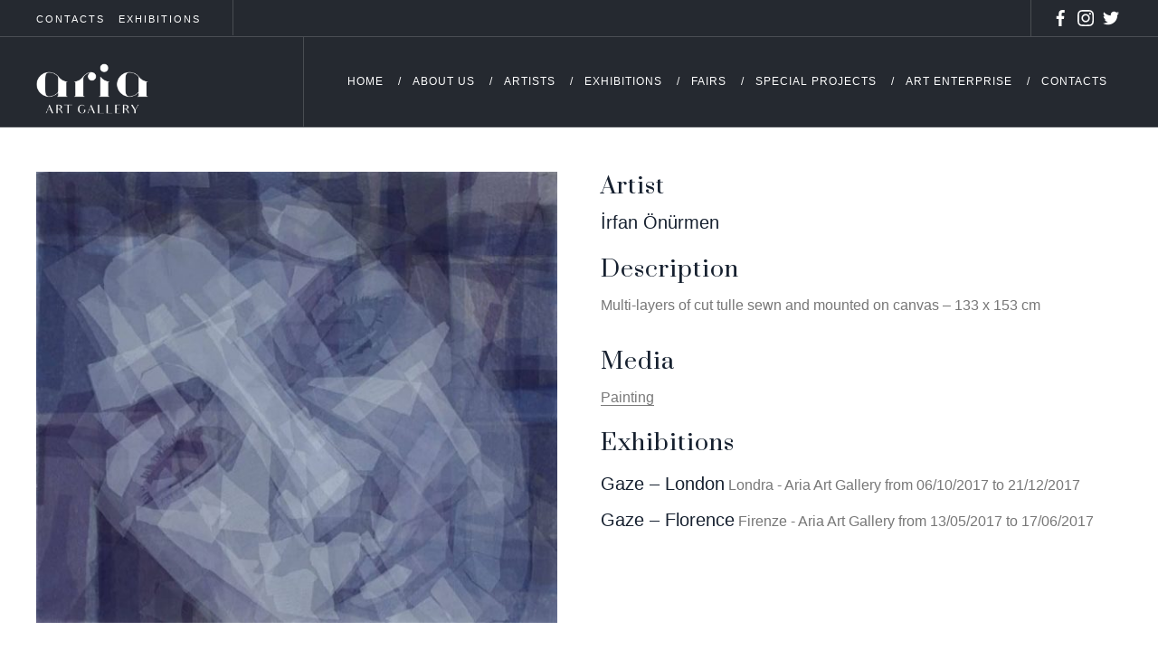

--- FILE ---
content_type: text/html; charset=UTF-8
request_url: https://ariaartgallery.com/artworks/untitled-1-irfan-onurmen/
body_size: 5870
content:
<!DOCTYPE html>
<!--[if lte IE 8]><html class="no-js lt-ie9" lang="en-US"><![endif]-->
<!--[if IE 9]><html class="no-js ie9" lang="en-US"><![endif]-->
<!--[if gt IE 9]><!--><html class="no-js" lang="en-US"><!--<![endif]-->
<head>
<meta charset="utf-8">
<title>Untitled 1 | Irfan Onurmen | Aria Art Gallery</title>
<meta http-equiv="x-ua-compatible" content="IE=edge">
<meta name="HandheldFriendly" content="true">
<meta name="MobileOptimized" content="320">
<meta name="viewport" content="width=device-width, initial-scale=1, maximum-scale=1, user-scalable=no, minimal-ui">
<meta name="author" content="Giancarlo Lavenuta">
<meta name="copyright" content="Beta3.it">
<meta http-equiv="cleartype" content="on">
<meta name="theme-color" content="#CCCCCC">
<meta name="msapplication-TileColor" content="#CCCCCC">
<meta name="apple-mobile-web-app-capable" content="yes">
<meta name="apple-mobile-web-app-status-bar-style" content="black">
<meta name="apple-mobile-web-app-title" content="Aria Art Gallery">
<meta name="msapplication-TileImage" content="https://ariaartgallery.com/wp-content/uploads/thumbs/2021/07/favicon-48x48.001-144x144.png">
<link rel="apple-touch-icon-precomposed" sizes="144x144" href="https://ariaartgallery.com/wp-content/uploads/thumbs/2021/07/favicon-48x48.001-144x144.png">
<link rel="apple-touch-icon-precomposed" sizes="114x114" href="https://ariaartgallery.com/wp-content/uploads/thumbs/2021/07/favicon-48x48.001-114x114.png">
<link rel="apple-touch-icon-precomposed" sizes="72x72" href="https://ariaartgallery.com/wp-content/uploads/thumbs/2021/07/favicon-48x48.001-72x72.png">
<link rel="apple-touch-icon-precomposed" href="https://ariaartgallery.com/wp-content/uploads/thumbs/2021/07/favicon-48x48.001-57x57.png">
<link rel="shortcut icon" href="https://ariaartgallery.com/wp-content/uploads/2021/07/favicon-48x48.001.png?v=25" type="image/png">
<link rel="icon" href="https://ariaartgallery.com/wp-content/uploads/2021/07/favicon-48x48.001.png?v=25" type="image/png">

<meta name='robots' content='index, follow, max-image-preview:large, max-snippet:-1, max-video-preview:-1' />

	<!-- This site is optimized with the Yoast SEO plugin v18.9 - https://yoast.com/wordpress/plugins/seo/ -->
	<meta name="description" content="Aria Art Gallery presents Untitled 1: painting by Irfan Onurmen. Oil on canvas - 100 x 150 cm" />
	<link rel="canonical" href="https://ariaartgallery.com/artworks/untitled-1-irfan-onurmen/" />
	<meta property="og:locale" content="en_US" />
	<meta property="og:type" content="article" />
	<meta property="og:title" content="Untitled 1 | Irfan Onurmen | Aria Art Gallery" />
	<meta property="og:description" content="Aria Art Gallery presents Untitled 1: painting by Irfan Onurmen. Oil on canvas - 100 x 150 cm" />
	<meta property="og:url" content="https://ariaartgallery.com/artworks/untitled-1-irfan-onurmen/" />
	<meta property="og:site_name" content="Aria Art Gallery" />
	<meta property="article:modified_time" content="2021-05-19T17:54:03+00:00" />
	<meta property="og:image" content="https://ariaartgallery.com/wp-content/uploads/2021/05/onurmen-irfan-untitled-paint-01.jpg" />
	<meta property="og:image:width" content="800" />
	<meta property="og:image:height" content="694" />
	<meta property="og:image:type" content="image/jpeg" />
	<meta name="twitter:card" content="summary_large_image" />
	<script type="application/ld+json" class="yoast-schema-graph">{"@context":"https://schema.org","@graph":[{"@type":"WebSite","@id":"https://ariaartgallery.com/#website","url":"https://ariaartgallery.com/","name":"Aria Art Gallery","description":"","potentialAction":[{"@type":"SearchAction","target":{"@type":"EntryPoint","urlTemplate":"https://ariaartgallery.com/?s={search_term_string}"},"query-input":"required name=search_term_string"}],"inLanguage":"en-US"},{"@type":"ImageObject","inLanguage":"en-US","@id":"https://ariaartgallery.com/artworks/untitled-1-irfan-onurmen/#primaryimage","url":"https://ariaartgallery.com/wp-content/uploads/2021/05/onurmen-irfan-untitled-paint-01.jpg","contentUrl":"https://ariaartgallery.com/wp-content/uploads/2021/05/onurmen-irfan-untitled-paint-01.jpg","width":800,"height":694,"caption":"İrfan Önürmen | Untitled 1 | Painting | Oil on canvas - 100 x 150 cm"},{"@type":"WebPage","@id":"https://ariaartgallery.com/artworks/untitled-1-irfan-onurmen/#webpage","url":"https://ariaartgallery.com/artworks/untitled-1-irfan-onurmen/","name":"Untitled 1 | Irfan Onurmen | Aria Art Gallery","isPartOf":{"@id":"https://ariaartgallery.com/#website"},"primaryImageOfPage":{"@id":"https://ariaartgallery.com/artworks/untitled-1-irfan-onurmen/#primaryimage"},"datePublished":"2021-05-19T17:54:02+00:00","dateModified":"2021-05-19T17:54:03+00:00","description":"Aria Art Gallery presents Untitled 1: painting by Irfan Onurmen. Oil on canvas - 100 x 150 cm","breadcrumb":{"@id":"https://ariaartgallery.com/artworks/untitled-1-irfan-onurmen/#breadcrumb"},"inLanguage":"en-US","potentialAction":[{"@type":"ReadAction","target":["https://ariaartgallery.com/artworks/untitled-1-irfan-onurmen/"]}]},{"@type":"BreadcrumbList","@id":"https://ariaartgallery.com/artworks/untitled-1-irfan-onurmen/#breadcrumb","itemListElement":[{"@type":"ListItem","position":1,"name":"Home","item":"https://ariaartgallery.com/"},{"@type":"ListItem","position":2,"name":"Untitled 1 &#8211; İrfan Önürmen"}]}]}</script>
	<!-- / Yoast SEO plugin. -->


<link rel='dns-prefetch' href='//fonts.googleapis.com' />
<link rel='dns-prefetch' href='//s.w.org' />
<link rel="alternate" type="application/rss+xml" title="Aria Art Gallery &raquo; Untitled 1 &#8211; İrfan Önürmen Comments Feed" href="" />
<link rel='stylesheet' id='wp-block-library-css'  href='https://ariaartgallery.com/wp-includes/css/dist/block-library/style.min.css?ver=5.8.12' type='text/css' media='all' />
<link rel='stylesheet' id='contact-form-7-css'  href='https://ariaartgallery.com/wp-content/plugins/contact-form-7/includes/css/styles.css?ver=5.5.6.1' type='text/css' media='all' />
<link rel='stylesheet' id='google-css'  href='https://fonts.googleapis.com/css2?family=Prata&#038;display=swap&#038;ver=25' type='text/css' media='all' />
<link rel='stylesheet' id='style-css'  href='https://ariaartgallery.com/wp-content/themes/aria/style.css?ver=25' type='text/css' media='all' />
<link rel='stylesheet' id='responsive-css'  href='https://ariaartgallery.com/wp-content/themes/aria/responsive.css?ver=25' type='text/css' media='all' />
<link rel='stylesheet' id='fancybox-css'  href='https://ariaartgallery.com/wp-content/themes/aria/js/fancybox/jquery.fancybox.css?ver=25' type='text/css' media='all' />
<link rel='stylesheet' id='slick-css'  href='https://ariaartgallery.com/wp-content/themes/aria/slick.css?ver=25' type='text/css' media='all' />
<script type='text/javascript' src='https://ariaartgallery.com/wp-content/themes/aria/js/modernizr-2.6.2.min.js?ver=25' id='modernizr-js'></script>
<script type='text/javascript' src='https://ariaartgallery.com/wp-content/themes/aria/js/jquery-2.2.3.min.js?ver=25' id='jquery-js'></script>
<link rel="https://api.w.org/" href="https://ariaartgallery.com/wp-json/" /><link rel="alternate" type="application/json" href="https://ariaartgallery.com/wp-json/wp/v2/opere/2771" /><link rel="alternate" type="application/json+oembed" href="https://ariaartgallery.com/wp-json/oembed/1.0/embed?url=https%3A%2F%2Fariaartgallery.com%2Fartworks%2Funtitled-1-irfan-onurmen%2F" />
<link rel="alternate" type="text/xml+oembed" href="https://ariaartgallery.com/wp-json/oembed/1.0/embed?url=https%3A%2F%2Fariaartgallery.com%2Fartworks%2Funtitled-1-irfan-onurmen%2F&#038;format=xml" />
	<!-- Loading Universal Analytics and Analytics 4 -->
	<script async src="https://www.googletagmanager.com/gtag/js?id=G-WLJT8295B0"></script>	
	<script>		
		window.dataLayer = window.dataLayer || [];
		function gtag(){dataLayer.push(arguments);}
		gtag('js', new Date());

		gtag('config', 'UA-174919744-1', {
			'anonymize_ip': true
			});
		gtag('config', 'G-WLJT8295B0');
	</script>
	<style type="text/css">.recentcomments a{display:inline !important;padding:0 !important;margin:0 !important;}</style><link rel="icon" href="https://ariaartgallery.com/wp-content/uploads/2021/07/cropped-favicon-48x48.001-32x32.png" sizes="32x32" />
<link rel="icon" href="https://ariaartgallery.com/wp-content/uploads/2021/07/cropped-favicon-48x48.001-192x192.png" sizes="192x192" />
<link rel="apple-touch-icon" href="https://ariaartgallery.com/wp-content/uploads/2021/07/cropped-favicon-48x48.001-180x180.png" />
<meta name="msapplication-TileImage" content="https://ariaartgallery.com/wp-content/uploads/2021/07/cropped-favicon-48x48.001-270x270.png" />

<!-- LEAFLET -->
<link rel="stylesheet" href="https://unpkg.com/leaflet@1.6.0/dist/leaflet.css" integrity="sha512-xwE/Az9zrjBIphAcBb3F6JVqxf46+CDLwfLMHloNu6KEQCAWi6HcDUbeOfBIptF7tcCzusKFjFw2yuvEpDL9wQ==" crossorigin=""/>
<!-- Drag -->
<link rel="stylesheet" href="//unpkg.com/leaflet-gesture-handling/dist/leaflet-gesture-handling.min.css" type="text/css">
<script src="https://unpkg.com/leaflet@1.6.0/dist/leaflet.js" integrity="sha512-gZwIG9x3wUXg2hdXF6+rVkLF/0Vi9U8D2Ntg4Ga5I5BZpVkVxlJWbSQtXPSiUTtC0TjtGOmxa1AJPuV0CPthew==" crossorigin=""></script>
<!-- Drag -->
<script src="//unpkg.com/leaflet-gesture-handling"></script>
<!-- LEAFLET -->

</head>
<body class="opere-template-default single single-opere postid-2771">
<div id="preloader"></div>
<div class="pre-header">
  <div class="pre-header-content">
    <div class="pre-header-link">
      <a href="https://ariaartgallery.com/contacts/">CONTACTS</a>
      <a href="https://ariaartgallery.com/exhibitions-list/">EXHIBITIONS</a>
    </div>
    <div class="pre-header-social social">
      <a href="https://www.facebook.com/AriaArtGalleries/" target="_blank"><svg id="Bold" enable-background="new 0 0 24 24" height="512" viewBox="0 0 24 24" width="512" xmlns="http://www.w3.org/2000/svg"><path d="m15.997 3.985h2.191v-3.816c-.378-.052-1.678-.169-3.192-.169-3.159 0-5.323 1.987-5.323 5.639v3.361h-3.486v4.266h3.486v10.734h4.274v-10.733h3.345l.531-4.266h-3.877v-2.939c.001-1.233.333-2.077 2.051-2.077z"/></svg></a>

      <a href="https://www.instagram.com/ariaartgallery/" target="_blank"><svg viewBox="0 0 511 511.9" xmlns="http://www.w3.org/2000/svg"><path d="m510.949219 150.5c-1.199219-27.199219-5.597657-45.898438-11.898438-62.101562-6.5-17.199219-16.5-32.597657-29.601562-45.398438-12.800781-13-28.300781-23.101562-45.300781-29.5-16.296876-6.300781-34.898438-10.699219-62.097657-11.898438-27.402343-1.300781-36.101562-1.601562-105.601562-1.601562s-78.199219.300781-105.5 1.5c-27.199219 1.199219-45.898438 5.601562-62.097657 11.898438-17.203124 6.5-32.601562 16.5-45.402343 29.601562-13 12.800781-23.097657 28.300781-29.5 45.300781-6.300781 16.300781-10.699219 34.898438-11.898438 62.097657-1.300781 27.402343-1.601562 36.101562-1.601562 105.601562s.300781 78.199219 1.5 105.5c1.199219 27.199219 5.601562 45.898438 11.902343 62.101562 6.5 17.199219 16.597657 32.597657 29.597657 45.398438 12.800781 13 28.300781 23.101562 45.300781 29.5 16.300781 6.300781 34.898438 10.699219 62.101562 11.898438 27.296876 1.203124 36 1.5 105.5 1.5s78.199219-.296876 105.5-1.5c27.199219-1.199219 45.898438-5.597657 62.097657-11.898438 34.402343-13.300781 61.601562-40.5 74.902343-74.898438 6.296876-16.300781 10.699219-34.902343 11.898438-62.101562 1.199219-27.300781 1.5-36 1.5-105.5s-.101562-78.199219-1.300781-105.5zm-46.097657 209c-1.101562 25-5.300781 38.5-8.800781 47.5-8.601562 22.300781-26.300781 40-48.601562 48.601562-9 3.5-22.597657 7.699219-47.5 8.796876-27 1.203124-35.097657 1.5-103.398438 1.5s-76.5-.296876-103.402343-1.5c-25-1.097657-38.5-5.296876-47.5-8.796876-11.097657-4.101562-21.199219-10.601562-29.398438-19.101562-8.5-8.300781-15-18.300781-19.101562-29.398438-3.5-9-7.699219-22.601562-8.796876-47.5-1.203124-27-1.5-35.101562-1.5-103.402343s.296876-76.5 1.5-103.398438c1.097657-25 5.296876-38.5 8.796876-47.5 4.101562-11.101562 10.601562-21.199219 19.203124-29.402343 8.296876-8.5 18.296876-15 29.398438-19.097657 9-3.5 22.601562-7.699219 47.5-8.800781 27-1.199219 35.101562-1.5 103.398438-1.5 68.402343 0 76.5.300781 103.402343 1.5 25 1.101562 38.5 5.300781 47.5 8.800781 11.097657 4.097657 21.199219 10.597657 29.398438 19.097657 8.5 8.300781 15 18.300781 19.101562 29.402343 3.5 9 7.699219 22.597657 8.800781 47.5 1.199219 27 1.5 35.097657 1.5 103.398438s-.300781 76.300781-1.5 103.300781zm0 0"/><path d="m256.449219 124.5c-72.597657 0-131.5 58.898438-131.5 131.5s58.902343 131.5 131.5 131.5c72.601562 0 131.5-58.898438 131.5-131.5s-58.898438-131.5-131.5-131.5zm0 216.800781c-47.097657 0-85.300781-38.199219-85.300781-85.300781s38.203124-85.300781 85.300781-85.300781c47.101562 0 85.300781 38.199219 85.300781 85.300781s-38.199219 85.300781-85.300781 85.300781zm0 0"/><path d="m423.851562 119.300781c0 16.953125-13.746093 30.699219-30.703124 30.699219-16.953126 0-30.699219-13.746094-30.699219-30.699219 0-16.957031 13.746093-30.699219 30.699219-30.699219 16.957031 0 30.703124 13.742188 30.703124 30.699219zm0 0"/></svg></a>

      <a href="https://twitter.com/ariaartgallery" target="_blank"><svg id="Bold" enable-background="new 0 0 24 24" viewBox="0 0 24 24" xmlns="http://www.w3.org/2000/svg"><path d="m21.534 7.113c.976-.693 1.797-1.558 2.466-2.554v-.001c-.893.391-1.843.651-2.835.777 1.02-.609 1.799-1.566 2.165-2.719-.951.567-2.001.967-3.12 1.191-.903-.962-2.19-1.557-3.594-1.557-2.724 0-4.917 2.211-4.917 4.921 0 .39.033.765.114 1.122-4.09-.2-7.71-2.16-10.142-5.147-.424.737-.674 1.58-.674 2.487 0 1.704.877 3.214 2.186 4.089-.791-.015-1.566-.245-2.223-.606v.054c0 2.391 1.705 4.377 3.942 4.835-.401.11-.837.162-1.29.162-.315 0-.633-.018-.931-.084.637 1.948 2.447 3.381 4.597 3.428-1.674 1.309-3.8 2.098-6.101 2.098-.403 0-.79-.018-1.177-.067 2.18 1.405 4.762 2.208 7.548 2.208 8.683 0 14.342-7.244 13.986-14.637z"/></svg></a>
    </div>
  </div>
</div>
<header id="header">
    <div class="overlay menu-toggle"></div>
	<div class="menu-bar">
    <div class="blu"></div>
		<div class="menu-bar-content">
      <div class="logo">
        <a href="https://ariaartgallery.com" rel="home"><img src="https://ariaartgallery.com/wp-content/themes/aria/images/logo.png"></a>
      </div>

      <nav class="menu"><button class="hamburger hamburger--squeeze menu-toggle" type="button"><span class="hamburger-box"><span class="hamburger-inner"></span></span></button><ul class="menu-items"><li id="menu-item-54" class="menu-item menu-item-type-post_type menu-item-object-page menu-item-home menu-item-54"><a href="https://ariaartgallery.com/">Home<span class="submenu-toggle"><span>+</span></span></a></li><li id="menu-item-55" class="menu-item menu-item-type-post_type menu-item-object-page menu-item-55"><a href="https://ariaartgallery.com/about-us/">About Us<span class="submenu-toggle"><span>+</span></span></a></li><li id="menu-item-56" class="menu-item menu-item-type-post_type menu-item-object-page menu-item-56"><a href="https://ariaartgallery.com/artists-list/">Artists<span class="submenu-toggle"><span>+</span></span></a></li><li id="menu-item-57" class="menu-item menu-item-type-post_type menu-item-object-page menu-item-has-children menu-item-57"><a href="https://ariaartgallery.com/exhibitions-list/">Exhibitions<span class="submenu-toggle"><span>+</span></span></a>
<ul class="sub-menu">
	<li id="menu-item-104" class="menu-item menu-item-type-taxonomy menu-item-object-season-exhibitions menu-item-104"><a href="https://ariaartgallery.com/season-exhibitions/past/">Past Exhibitions<span class="submenu-toggle"><span>+</span></span></a></li><li id="menu-item-102" class="menu-item menu-item-type-taxonomy menu-item-object-season-exhibitions menu-item-102"><a href="https://ariaartgallery.com/season-exhibitions/current/">Current Exhibitions<span class="submenu-toggle"><span>+</span></span></a></li><li id="menu-item-103" class="menu-item menu-item-type-taxonomy menu-item-object-season-exhibitions menu-item-103"><a href="https://ariaartgallery.com/season-exhibitions/future/">Future Exhibitions<span class="submenu-toggle"><span>+</span></span></a></li>
</ul>
</li><li id="menu-item-58" class="menu-item menu-item-type-post_type menu-item-object-page menu-item-58"><a href="https://ariaartgallery.com/fairs-list/">Fairs<span class="submenu-toggle"><span>+</span></span></a></li><li id="menu-item-59" class="menu-item menu-item-type-post_type menu-item-object-page menu-item-59"><a href="https://ariaartgallery.com/special-projects-list/">Special Projects<span class="submenu-toggle"><span>+</span></span></a></li><li id="menu-item-3242" class="menu-item menu-item-type-post_type menu-item-object-page menu-item-3242"><a href="https://ariaartgallery.com/art-enterprise/">Art Enterprise<span class="submenu-toggle"><span>+</span></span></a></li><li id="menu-item-60" class="menu-item menu-item-type-post_type menu-item-object-page menu-item-60"><a href="https://ariaartgallery.com/contacts/">Contacts<span class="submenu-toggle"><span>+</span></span></a></li>
</ul></nav>
		</div>
	</div>
</header>

<div class="supermain">
    <div class="main">

<div class="head hide" style="background-image:url(https://ariaartgallery.com/wp-content/uploads/thumbs/2021/05/onurmen-irfan-untitled-paint-01-1920x1665.jpg">
	<div class="black-head"></div>
	<div class="titolo">
		<h1>Untitled 1 &#8211; İrfan Önürmen</h1>
	</div>
</div>
<div class="superpage">
    <div class="page">
		<div class="page-content">


     <div class="half right m-t-20">

       <h2>Artist</h2>
<ul class="elenco-artisti">
    <li>
        <a href="https://ariaartgallery.com/artists/irfan-onurmen/">İrfan Önürmen</a>
    </li>
</ul>
            <div class="fix"></div>
            <h2>Description</h2>
<p>Multi-layers of cut tulle sewn and mounted on canvas &#8211; 133 x 153 cm</p>
            <h2>Media</h2>
            <div class="tipologia">
                <a href="https://ariaartgallery.com/artwork-media/painting/">Painting</a>
            </div>
<h2>Exhibitions</h2>
<h2 class="hide"></h2>
<ul class="elenco-esposizioni">
    <li>
        <a href="https://ariaartgallery.com/exhibitions/gaze-london/">Gaze &#8211; London</a>
        Londra - Aria Art Gallery from 06/10/2017 to 21/12/2017    </li>
    <li>
        <a href="https://ariaartgallery.com/exhibitions/gaze-florence/">Gaze &#8211; Florence</a>
        Firenze - Aria Art Gallery from 13/05/2017 to 17/06/2017    </li>
</ul>

</div><!-- Chiusura Half -->

<div class="half left">
   <div class="gallery">
            <div class="zoom" style="margin-bottom:20px">
                <a href="https://ariaartgallery.com/wp-content/uploads/2021/05/onurmen-irfan-untitled-paint-01.jpg" data-fancybox="images"
                   data-caption="">
                    <img src="https://ariaartgallery.com/wp-content/uploads/thumbs/2021/05/onurmen-irfan-untitled-paint-01-600x520.jpg"
                         alt=""/>
                    <div class="mask"></div>
                </a>
            </div>
</div>
</div>		
				<div style="clear: both">
			<h2>More artworks from the same artist</h2>
<div class="carousel-opere gallery">
        <div class="carousel-content">
            <div class="zoom">
                <a href="https://ariaartgallery.com/artworks/untitled-10-irfan-onurmen/">
                    <img data-lazy="https://ariaartgallery.com/wp-content/uploads/thumbs/2021/05/onurmen-irfan-untitled-draw-01-500x500.jpg" alt="Untitled 10 &#8211; İrfan Önürmen" />					
                    <div class="mask mask-noico">
                        <div class="titolo-opera">Untitled 10 &#8211; İrfan Önürmen</div>
                    </div>
                </a>
            </div>
        </div>
        <div class="carousel-content">
            <div class="zoom">
                <a href="https://ariaartgallery.com/artworks/untitled-11-irfan-onurmen/">
                    <img data-lazy="https://ariaartgallery.com/wp-content/uploads/thumbs/2021/05/onurmen-irfan-untitled-draw-02-500x500.jpg" alt="Untitled 11 &#8211; İrfan Önürmen" />					
                    <div class="mask mask-noico">
                        <div class="titolo-opera">Untitled 11 &#8211; İrfan Önürmen</div>
                    </div>
                </a>
            </div>
        </div>
        <div class="carousel-content">
            <div class="zoom">
                <a href="https://ariaartgallery.com/artworks/untitled-12-irfan-onurmen/">
                    <img data-lazy="https://ariaartgallery.com/wp-content/uploads/thumbs/2021/05/onurmen-irfan-untitled-draw-03-500x500.jpg" alt="Untitled 12 &#8211; İrfan Önürmen" />					
                    <div class="mask mask-noico">
                        <div class="titolo-opera">Untitled 12 &#8211; İrfan Önürmen</div>
                    </div>
                </a>
            </div>
        </div>
        <div class="carousel-content">
            <div class="zoom">
                <a href="https://ariaartgallery.com/artworks/untitled-13-irfan-onurmen/">
                    <img data-lazy="https://ariaartgallery.com/wp-content/uploads/thumbs/2021/05/onurmen-irfan-untitled-draw-04-500x500.jpg" alt="Untitled 13 &#8211; İrfan Önürmen" />					
                    <div class="mask mask-noico">
                        <div class="titolo-opera">Untitled 13 &#8211; İrfan Önürmen</div>
                    </div>
                </a>
            </div>
        </div>
        <div class="carousel-content">
            <div class="zoom">
                <a href="https://ariaartgallery.com/artworks/untitled-14-irfan-onurmen/">
                    <img data-lazy="https://ariaartgallery.com/wp-content/uploads/thumbs/2021/05/onurmen-irfan-untitled-draw-05-500x500.jpg" alt="Untitled 14 &#8211; İrfan Önürmen" />					
                    <div class="mask mask-noico">
                        <div class="titolo-opera">Untitled 14 &#8211; İrfan Önürmen</div>
                    </div>
                </a>
            </div>
        </div>
        <div class="carousel-content">
            <div class="zoom">
                <a href="https://ariaartgallery.com/artworks/untitled-15-irfan-onurmen/">
                    <img data-lazy="https://ariaartgallery.com/wp-content/uploads/thumbs/2021/05/onurmen-irfan-untitled-draw-06-500x500.jpg" alt="Untitled 15 &#8211; İrfan Önürmen" />					
                    <div class="mask mask-noico">
                        <div class="titolo-opera">Untitled 15 &#8211; İrfan Önürmen</div>
                    </div>
                </a>
            </div>
        </div>
        <div class="carousel-content">
            <div class="zoom">
                <a href="https://ariaartgallery.com/artworks/untitled-2-irfan-onurmen/">
                    <img data-lazy="https://ariaartgallery.com/wp-content/uploads/thumbs/2021/05/onurmen-irfan-untitled-paint-02-500x500.jpg" alt="Untitled 2 &#8211; İrfan Önürmen" />					
                    <div class="mask mask-noico">
                        <div class="titolo-opera">Untitled 2 &#8211; İrfan Önürmen</div>
                    </div>
                </a>
            </div>
        </div>
        <div class="carousel-content">
            <div class="zoom">
                <a href="https://ariaartgallery.com/artworks/untitled-3-irfan-onurmen/">
                    <img data-lazy="https://ariaartgallery.com/wp-content/uploads/thumbs/2021/05/onurmen-irfan-untitled-paint-03-500x500.jpg" alt="Untitled 3 &#8211; İrfan Önürmen" />					
                    <div class="mask mask-noico">
                        <div class="titolo-opera">Untitled 3 &#8211; İrfan Önürmen</div>
                    </div>
                </a>
            </div>
        </div>
        <div class="carousel-content">
            <div class="zoom">
                <a href="https://ariaartgallery.com/artworks/untitled-4-irfan-onurmen/">
                    <img data-lazy="https://ariaartgallery.com/wp-content/uploads/thumbs/2021/05/onurmen-irfan-untitled-paint-04-500x500.jpg" alt="Untitled 4 &#8211; İrfan Önürmen" />					
                    <div class="mask mask-noico">
                        <div class="titolo-opera">Untitled 4 &#8211; İrfan Önürmen</div>
                    </div>
                </a>
            </div>
        </div>
        <div class="carousel-content">
            <div class="zoom">
                <a href="https://ariaartgallery.com/artworks/untitled-5-irfan-onurmen/">
                    <img data-lazy="https://ariaartgallery.com/wp-content/uploads/thumbs/2021/05/onurmen-irfan-untitled-paint-05-500x500.jpg" alt="Untitled 5 &#8211; İrfan Önürmen" />					
                    <div class="mask mask-noico">
                        <div class="titolo-opera">Untitled 5 &#8211; İrfan Önürmen</div>
                    </div>
                </a>
            </div>
        </div>
        <div class="carousel-content">
            <div class="zoom">
                <a href="https://ariaartgallery.com/artworks/untitled-6-irfan-onurmen/">
                    <img data-lazy="https://ariaartgallery.com/wp-content/uploads/thumbs/2021/05/onurmen-irfan-untitled-paint-06-500x500.jpg" alt="Untitled 6 &#8211; İrfan Önürmen" />					
                    <div class="mask mask-noico">
                        <div class="titolo-opera">Untitled 6 &#8211; İrfan Önürmen</div>
                    </div>
                </a>
            </div>
        </div>
        <div class="carousel-content">
            <div class="zoom">
                <a href="https://ariaartgallery.com/artworks/untitled-7-irfan-onurmen/">
                    <img data-lazy="https://ariaartgallery.com/wp-content/uploads/thumbs/2021/05/onurmen-irfan-untitled-paint-07-500x500.jpg" alt="Untitled 7 &#8211; İrfan Önürmen" />					
                    <div class="mask mask-noico">
                        <div class="titolo-opera">Untitled 7 &#8211; İrfan Önürmen</div>
                    </div>
                </a>
            </div>
        </div>
        <div class="carousel-content">
            <div class="zoom">
                <a href="https://ariaartgallery.com/artworks/untitled-8-irfan-onurmen/">
                    <img data-lazy="https://ariaartgallery.com/wp-content/uploads/thumbs/2021/05/onurmen-irfan-untitled-paint-08-500x500.jpg" alt="Untitled 8 &#8211; İrfan Önürmen" />					
                    <div class="mask mask-noico">
                        <div class="titolo-opera">Untitled 8 &#8211; İrfan Önürmen</div>
                    </div>
                </a>
            </div>
        </div>
        <div class="carousel-content">
            <div class="zoom">
                <a href="https://ariaartgallery.com/artworks/untitled-9-irfan-onurmen/">
                    <img data-lazy="https://ariaartgallery.com/wp-content/uploads/thumbs/2021/05/onurmen-irfan-untitled-paint-09-500x500.jpg" alt="Untitled 9 &#8211; İrfan Önürmen" />					
                    <div class="mask mask-noico">
                        <div class="titolo-opera">Untitled 9 &#8211; İrfan Önürmen</div>
                    </div>
                </a>
            </div>
        </div>
</div>
		</div>
						
        </div>
    </div>
</div>
<div class="fix"></div>
    <!-- INIZIO FOOTER -->

    <footer id="footer">
    	<div class="footer-content">

        <div class="logo-footer"><img src="https://ariaartgallery.com/wp-content/themes/aria/images/logo-footer.png"></div>
        <div class="about-footer">
          <h3>Aria Art Gallery Florence</h3>
          <h4>Borgo SS. Apostoli, 40r-50123  - Florence IT</h4>
          <h4>+39 055 216150 - <a href="mailto:info@ariaartgallery.com">info@ariaartgallery.com</a></h4>
        </div>
        <div class="social-footer">
          <a href="https://www.facebook.com/AriaArtGalleries/" target="_blank"><svg id="Bold" enable-background="new 0 0 24 24" height="512" viewBox="0 0 24 24" width="512" xmlns="http://www.w3.org/2000/svg"><path d="m15.997 3.985h2.191v-3.816c-.378-.052-1.678-.169-3.192-.169-3.159 0-5.323 1.987-5.323 5.639v3.361h-3.486v4.266h3.486v10.734h4.274v-10.733h3.345l.531-4.266h-3.877v-2.939c.001-1.233.333-2.077 2.051-2.077z"/></svg></a>

          <a href="https://www.instagram.com/ariaartgallery/" target="_blank"><svg viewBox="0 0 511 511.9" xmlns="http://www.w3.org/2000/svg"><path d="m510.949219 150.5c-1.199219-27.199219-5.597657-45.898438-11.898438-62.101562-6.5-17.199219-16.5-32.597657-29.601562-45.398438-12.800781-13-28.300781-23.101562-45.300781-29.5-16.296876-6.300781-34.898438-10.699219-62.097657-11.898438-27.402343-1.300781-36.101562-1.601562-105.601562-1.601562s-78.199219.300781-105.5 1.5c-27.199219 1.199219-45.898438 5.601562-62.097657 11.898438-17.203124 6.5-32.601562 16.5-45.402343 29.601562-13 12.800781-23.097657 28.300781-29.5 45.300781-6.300781 16.300781-10.699219 34.898438-11.898438 62.097657-1.300781 27.402343-1.601562 36.101562-1.601562 105.601562s.300781 78.199219 1.5 105.5c1.199219 27.199219 5.601562 45.898438 11.902343 62.101562 6.5 17.199219 16.597657 32.597657 29.597657 45.398438 12.800781 13 28.300781 23.101562 45.300781 29.5 16.300781 6.300781 34.898438 10.699219 62.101562 11.898438 27.296876 1.203124 36 1.5 105.5 1.5s78.199219-.296876 105.5-1.5c27.199219-1.199219 45.898438-5.597657 62.097657-11.898438 34.402343-13.300781 61.601562-40.5 74.902343-74.898438 6.296876-16.300781 10.699219-34.902343 11.898438-62.101562 1.199219-27.300781 1.5-36 1.5-105.5s-.101562-78.199219-1.300781-105.5zm-46.097657 209c-1.101562 25-5.300781 38.5-8.800781 47.5-8.601562 22.300781-26.300781 40-48.601562 48.601562-9 3.5-22.597657 7.699219-47.5 8.796876-27 1.203124-35.097657 1.5-103.398438 1.5s-76.5-.296876-103.402343-1.5c-25-1.097657-38.5-5.296876-47.5-8.796876-11.097657-4.101562-21.199219-10.601562-29.398438-19.101562-8.5-8.300781-15-18.300781-19.101562-29.398438-3.5-9-7.699219-22.601562-8.796876-47.5-1.203124-27-1.5-35.101562-1.5-103.402343s.296876-76.5 1.5-103.398438c1.097657-25 5.296876-38.5 8.796876-47.5 4.101562-11.101562 10.601562-21.199219 19.203124-29.402343 8.296876-8.5 18.296876-15 29.398438-19.097657 9-3.5 22.601562-7.699219 47.5-8.800781 27-1.199219 35.101562-1.5 103.398438-1.5 68.402343 0 76.5.300781 103.402343 1.5 25 1.101562 38.5 5.300781 47.5 8.800781 11.097657 4.097657 21.199219 10.597657 29.398438 19.097657 8.5 8.300781 15 18.300781 19.101562 29.402343 3.5 9 7.699219 22.597657 8.800781 47.5 1.199219 27 1.5 35.097657 1.5 103.398438s-.300781 76.300781-1.5 103.300781zm0 0"/><path d="m256.449219 124.5c-72.597657 0-131.5 58.898438-131.5 131.5s58.902343 131.5 131.5 131.5c72.601562 0 131.5-58.898438 131.5-131.5s-58.898438-131.5-131.5-131.5zm0 216.800781c-47.097657 0-85.300781-38.199219-85.300781-85.300781s38.203124-85.300781 85.300781-85.300781c47.101562 0 85.300781 38.199219 85.300781 85.300781s-38.199219 85.300781-85.300781 85.300781zm0 0"/><path d="m423.851562 119.300781c0 16.953125-13.746093 30.699219-30.703124 30.699219-16.953126 0-30.699219-13.746094-30.699219-30.699219 0-16.957031 13.746093-30.699219 30.699219-30.699219 16.957031 0 30.703124 13.742188 30.703124 30.699219zm0 0"/></svg></a>

          <a href="https://twitter.com/ariaartgallery" target="_blank"><svg id="Bold" enable-background="new 0 0 24 24" viewBox="0 0 24 24" xmlns="http://www.w3.org/2000/svg"><path d="m21.534 7.113c.976-.693 1.797-1.558 2.466-2.554v-.001c-.893.391-1.843.651-2.835.777 1.02-.609 1.799-1.566 2.165-2.719-.951.567-2.001.967-3.12 1.191-.903-.962-2.19-1.557-3.594-1.557-2.724 0-4.917 2.211-4.917 4.921 0 .39.033.765.114 1.122-4.09-.2-7.71-2.16-10.142-5.147-.424.737-.674 1.58-.674 2.487 0 1.704.877 3.214 2.186 4.089-.791-.015-1.566-.245-2.223-.606v.054c0 2.391 1.705 4.377 3.942 4.835-.401.11-.837.162-1.29.162-.315 0-.633-.018-.931-.084.637 1.948 2.447 3.381 4.597 3.428-1.674 1.309-3.8 2.098-6.101 2.098-.403 0-.79-.018-1.177-.067 2.18 1.405 4.762 2.208 7.548 2.208 8.683 0 14.342-7.244 13.986-14.637z"/></svg></a>
        </div>

		<div class="fix"></div>



		</div><!-- Chiusura Footer Content -->

    </footer>

    <div class="sub-footer">
    	© Copyright 2026 All Rights Reserved - Powered by <a href="https://proimpact.it" target="_blank">Proimpact Marketing Consultancy #ImpactingArt</a> - <a href="https://ariaartgallery.com/privacy-policy/">Privacy Policy</a> | <a href="https://ariaartgallery.com/cookie-policy/">Cookie Policy</a>
    </div>

    <!-- FINE FOOTER -->

</div><!-- Chiusura Main -->
</div><!-- Chiusura Super -->

<script type='text/javascript' src='https://ariaartgallery.com/wp-includes/js/dist/vendor/regenerator-runtime.min.js?ver=0.13.7' id='regenerator-runtime-js'></script>
<script type='text/javascript' src='https://ariaartgallery.com/wp-includes/js/dist/vendor/wp-polyfill.min.js?ver=3.15.0' id='wp-polyfill-js'></script>
<script type='text/javascript' id='contact-form-7-js-extra'>
/* <![CDATA[ */
var wpcf7 = {"api":{"root":"https:\/\/ariaartgallery.com\/wp-json\/","namespace":"contact-form-7\/v1"}};
/* ]]> */
</script>
<script type='text/javascript' src='https://ariaartgallery.com/wp-content/plugins/contact-form-7/includes/js/index.js?ver=5.5.6.1' id='contact-form-7-js'></script>
<script type='text/javascript' src='https://ariaartgallery.com/wp-content/themes/aria/js/jquery.easing.1.3.js?ver=25' id='easing-js'></script>
<script type='text/javascript' src='https://ariaartgallery.com/wp-content/themes/aria/js/slick.js?ver=25' id='slick-js'></script>
<script type='text/javascript' src='https://ariaartgallery.com/wp-content/themes/aria/js/fancybox/jquery.fancybox.js?ver=25' id='fancybox-js'></script>
<script type='text/javascript' src='https://ariaartgallery.com/wp-content/themes/aria/js/script.js?ver=25' id='my-script-js'></script>

</body>
</html>


--- FILE ---
content_type: text/css
request_url: https://ariaartgallery.com/wp-content/themes/aria/style.css?ver=25
body_size: 7388
content:
/*
Theme Name: ARIA
Theme URI: https://warp7.it
Description:
Author: Giancarlo Lavenuta
Version: 1.0

Text Domain: WARP 7
*/
@charset "utf-8";

/* CSS Document */
/*== RESET ==*/
@-webkit-viewport {
  width: device-width
}

@-moz-viewport {
  width: device-width
}

@-ms-viewport {
  width: device-width
}

@-o-viewport {
  width: device-width
}

@viewport {
  width: device-width
}

html, body, div, span, object, iframe, h1, h2, h3, h4, h5, h6, p, blockquote, pre, abbr, address, cite, code, del, dfn, em, img, ins, kbd, q, samp, small, strong, sub, sup, var, b, i, dl, dt, dd, ol, ul, li, fieldset, form, label, legend, table, caption, tbody, tfoot, thead, tr, th, td, article, aside, canvas, details, figcaption, figure, footer, header, hgroup, menu, nav, section, summary, time, mark, audio, video {
  margin: 0;
  padding: 0;
  border: 0;
  outline: 0;
  font-size: 100%;
  vertical-align: baseline;
  background: transparent;
  font-weight: normal;
}

article, aside, details, figcaption, figure, footer, header, hgroup, menu, nav, section {
  display: block
}

nav ul {
  list-style: none
}

blockquote, q {
  quotes: none
}

blockquote:before, blockquote:after, q:before, q:after {
  content: '';
  content: none
}

button::-moz-focus-inner {
  border: 0;
}

a {
  margin: 0;
  padding: 0;
  font-size: 100%;
  vertical-align: baseline;
  background: transparent
}

mark {
  background-color: #ff9;
  color: #6d6e72;
  font-style: italic;
  font-weight: bold
}

del {
  text-decoration: line-through
}

abbr[title], dfn[title] {
  border-bottom: 1px dotted;
  cursor: help
}

table {
  border-collapse: collapse;
  border-spacing: 0
}

hr {
  display: block;
  height: 1px;
  border: 0;
  border-top: 1px solid #ccc;
  margin: 1em 0;
  padding: 0
}

input, select {
  vertical-align: middle
}

/*== General ==*/
html {
  font-size: 100%;
  -webkit-text-size-adjust: 100%;
  -ms-text-size-adjust: 100%;
  background: #fff;
  position: relative !important;
}

::-moz-selection {
  background: #009EE2;
  color: #fff;
  text-shadow: none;
}

::selection {
  background: #009EE2;
  color: #fff;
  text-shadow: none;
}

:focus {
  outline-color: transparent;
  outline-style: none;
}

body {
  font-family: 'Karla', sans-serif;
  font-size: 16px;
  line-height: 180%;
  color: #777;
  font-weight: 300;
  background-size: cover;
  -webkit-tap-highlight-color: rgba(0, 0, 0, 0);
  -webkit-text-size-adjust: none;
  -moz-tap-highlight-color: rgba(0, 0, 0, 0);
  -moz-text-size-adjust: none;
  -ms-tap-highlight-color: rgba(0, 0, 0, 0);
  -ms-text-size-adjust: none;
  -webkit-appearance: none;
  -webkit-border-radius: 0px;
  overflow-x: hidden !important;
  position: relative !important;
}

/* PRELOADER */
#preloader {
  background: #FFF url('images/loading.gif') no-repeat center;
  position: fixed;
  left: 0;
  top: 0;
  width: 100%;
  height: 100%;
  z-index: 100000;
}

/* PRELOADER */
b, strong {
  font-weight: 600;
}

a, a:link, a:active, a:visited {
  color: #16202f;
  text-decoration: none;
  -webkit-transition: all .3s ease;
  -o-transition: all .3s ease;
  transition: all .3s ease;
}

a:hover {
  color: #137f9e;
  text-decoration: none;
}

.main .page a, .main .page a:link, .main .page a:active, .main .page a:visited {
  color: #16202f;
  text-decoration: none;
  -webkit-transition: all .3s ease;
  -o-transition: all .3s ease;
  transition: all .3s ease;
}

.main .page a:hover {
  color: #137f9e;
  text-decoration: none;
}

.hide, .screen-reader-text {
  display: none !important
}

.half {
  width: 48%
}

.left {
  float: left !important;
}

.right {
  float: right !important;
}

.text-left {
  text-align: left !important;
}

.text-right {
  text-align: right !important;
}

.text-center {
  text-align: center !important;
}

.f-16 {
  font-size: 16px !important
}

.f-20 {
  font-size: 20px !important
}

.m-t-0 {
  margin-top: 0 !important
}

.m-t-20 {
  margin-top: 20px !important
}


.m-t-40 {
  margin-top: 40px !important
}

.m-t-60 {
  margin-top: 60px !important
}

.m-b-60 {
  margin-bottom: 60px !important
}

.fix {
  clear: both
}

.last {
  margin-right: 0 !important;
}

.grey {
  background: #f5f5f5 !important;
}

.black {
  position: absolute;
  top: 0;
  width: 100%;
  height: 100%;
  background-color: rgba(0, 0, 0, 0.5) !important;
  zoom: 1;
}

.full {
  width: 1200px;
}

.center {
  margin: 10px auto;
  text-align: center;
  clear: both;
  display: table;
}

a.button {
  display: table;
}

.button, .wpcf7-submit {
  height: 54px;
  line-height: 54px;
  border: 2px solid #16202f;
  background: #fff;
  color: #16202f !important;
  font-family: 'Karla', sans-serif;
  font-size: 13px;
  font-weight: 600;
  cursor: pointer;
  padding: 0 30px;
  -webkit-transition: all .3s ease;
  -o-transition: all .3s ease;
  transition: all .3s ease;
  border-radius: 2px;
  text-transform: uppercase;
  letter-spacing: 1px;
}

.button:hover, .wpcf7-submit:hover {
  background: #16202f;
  border: 2px solid #16202f;
  color: #fff !important
}

.wpcf7-submit {
  display: inline;
}

div.top {
  width: 100%;
  margin: 0 auto;
}

div.main {
  width: 100%;
  margin: 0 auto;
  position: relative;
  overflow-x: hidden !important;
  z-index: 2;
}

#header {
  height: 100px;
  width: 100%;
  position: absolute;
  left: 0;
  top: 40px;
  margin: 0 auto;
  z-index: 101;
  -webkit-transition: all .2s linear;
  -o-transition: all .2s linear;
  transition: all .2s linear;
}

#header>.overlay {
  display: none;
}

body.single-opere #header, body.single-opere .pre-header, body.single-opere .stiky, body.single-opere .menu-bar {
  background: #252930
}

body.single-opere .main {
  padding-top: 90px
}

/* INIZIO SLIDER */
.head-slide {
  overflow: hidden;
  background: #000;
}

.hero-text .hero {
  position: relative;
  height: 100vh;
}

.hero .hero-slide {
  width: 100%;
  height: 100vh;
  position: relative;
}

.bg-hero {
  position: absolute;
  left: 0;
  top: 0;
  width: 100%;
  height: 100%;
  z-index: 1;
  background-position: center;
  background-repeat: no-repeat;
  background-size: cover;
  -webkit-transition: -webkit-transform .01s linear 1.3s;
  transition: -webkit-transform .01s linear 1.3s;
  -o-transition: transform .01s linear 1.3s;
  transition: transform .01s linear 1.3s;
  transition: transform .01s linear 1.3s, -webkit-transform .01s linear 1.3s;
}

.start-animazione .slick-current .bg-hero {
  -webkit-transition: -webkit-transform 7s ease-in;
  transition: -webkit-transform 7s ease-in;
  -o-transition: transform 7s ease-in;
  transition: transform 7s ease-in;
  transition: transform 7s ease-in, -webkit-transform 7s ease-in;
  -webkit-transform: scale(1.08);
  -ms-transform: scale(1.08);
  transform: scale(1.08);
}

.slide-content {
  position: absolute;
  top: 40%;
  text-align: center;
  width: 100%;
  z-index: 2;
}

.slide-content h2 {
  color: #fff;
  font-family: 'Prata', serif;
  font-size: 68px;
  text-align: center;
  line-height: 140%;
  letter-spacing: 2px
}

.slide-content h4 {
  color: #ccc;
  font-size: 16px;
  font-weight: 200;
  text-align: center;
  line-height: 140%;
  margin-bottom: 40px;
  letter-spacing: 3px
}

/** Text Animation **/
@-webkit-keyframes fadeInUpSD {
  0% {
    opacity: 0;
    -webkit-transform: translateY(100px);
    transform: translateY(100px);
  }

  100% {
    opacity: 1;
    -webkit-transform: none;
    transform: none;
  }
}

@keyframes fadeInUpSD {
  0% {
    opacity: 0;
    -webkit-transform: translateY(100px);
    transform: translateY(100px);
  }

  100% {
    opacity: 1;
    -webkit-transform: none;
    transform: none;
  }
}

.fadeInUpSD {
  -webkit-animation-name: fadeInUpSD;
  animation-name: fadeInUpSD;
}

.slick-active .slide-content {
  -webkit-animation-name: fadeInUpSD;
  animation-name: fadeInUpSD;
  -webkit-animation-duration: 1s;
  animation-duration: 1s;
  opacity: 1;
  width: 100%;
  text-align: center;
  position: absolute;
  top: 40%;
}

.carousel .slick-slide, .carousel-opere .slick-slide {
  margin: 10px
}

/* Text Animation End **/
/* FINE SLIDER */
.head {
  background-repeat: no-repeat;
  background-position: center;
  background-size: cover;
  width: 100%;
  height: 500px;
  position: relative;
}

.black-head {
  position: absolute;
  height: 100%;
  width: 100%;
  background-color: rgba(22, 32, 47, 0.6);
  z-index: 999
}

.titolo-opera {
  color: #fff;
  font-family: 'Prata', serif;
  font-size: 20px;
  position: absolute;
  top: 50%;
  left: 50%;
  -webkit-transform: translate(-50%, -50%);
  -ms-transform: translate(-50%, -50%);
  transform: translate(-50%, -50%);
  z-index: 999;
}

.titolo {
  position: absolute;
  top: 50%;
  left: 50%;
  -webkit-transform: translate(-50%, -50%);
  -ms-transform: translate(-50%, -50%);
  transform: translate(-50%, -50%);
  z-index: 999
}

.titolo h1 {
  color: #FFF;
  font-family: 'Prata', serif;
  font-size: 50px;
  line-height: 130%;
  margin: 0;
  text-align: center;
}

.head-contatti {
  position: relative;
  top: -25px;
}

.divider {
  width: 1px;
  height: 100%;
  background-color: rgba(255, 255, 255, 0.17);
  float: left;
}

.logo {
  float: left;
  height: 50px;
  position: relative;
  overflow: hidden;
  margin-top: 25px;
  -webkit-transition: all .2s ease;
  -o-transition: all .2s ease;
  transition: all .2s ease;
}

.margin-logo {
  margin-top: 15px
}

.logo img {
  height: 100%
}

.pre-header {
  width: 100%;
  height: 40px;
  position: absolute;
  z-index: 999;
  border-bottom: 1px solid;
  border-color: rgba(255, 255, 255, 0.17);
}

.pre-header-content {
  width: 1200px;
  margin: 0 auto;
  line-height: 40px;
}

.pre-header-link a {
  margin-right: 15px;
  font-size: 11px;
  letter-spacing: 2px;
  color: #fff;
  position: relative;
  top: 2px
}

.pre-header-link a:hover {
  color: #137f9e
}

.pre-header-link {
  border-right: 1px solid;
  border-color: rgba(255, 255, 255, 0.17);
  padding-right: 20px;
  display: table;
  margin-top: -2px;
  float: left
}

.pre-header-social {
  float: right;
  padding-left: 20px;
  border-left: 1px solid;
  border-color: rgba(255, 255, 255, 0.17);
}

#header .menu-bar {
  width: 100%;
  height: 100px;
  zoom: 1;
  margin: 0 auto;
  border-bottom: 1px solid;
  border-color: rgba(255, 255, 255, 0.17);
  -webkit-transition: all .2s linear;
  -o-transition: all .2s linear;
  transition: all .2s linear;
}

.sticky {
  position: fixed !important;
  top: 0;
  width: 100%;
}

.blu {
  position: absolute;
  top: 0;
  height: 0;
  width: 100%;
  background-color: #252930 !important;
  -webkit-transition: all .3s ease;
  -o-transition: all .3s ease;
  transition: all .3s ease;
}

.open-blu {
  height: 80px;
}

#header .menu-bar-content {
  width: 1200px;
  margin: 0 auto;
}

#header .menu {
  height: 100px;
  line-height: 100px;
  margin: 0;
  float: right;
  border-left: 1px solid;
  border-color: rgba(255, 255, 255, 0.17);
  -webkit-transition: all .2s linear;
  -o-transition: all .2s linear;
  transition: all .2s linear;
}

.min-h {
  height: 80px !important;
  -webkit-transition: all .2s linear;
  -o-transition: all .2s linear;
  transition: all .2s linear;
}

.menu.min-h {
  height: 80px !important;
  line-height: 80px !important;
  -webkit-transition: all .2s linear;
  -o-transition: all .2s linear;
  transition: all .2s linear;
}

#header .menu>.menu-toggle {
  display: none;
}

#header .menu>ul {
  list-style: none;
  padding: 0;
}

#header .menu>ul>li {
  margin: 0 0 0 40px;
  border: 0;
  float: left;
  position: relative;
}

#header .menu>ul>li>a {
  display: block;
  font-family: 'Karla', sans-serif;
  color: #fff;
  text-decoration: none;
  font-size: 12px;
  -moz-transition: all 0.2s linear 0s;
  -webkit-transition: all 0.2s linear 0s;
  -o-transition: all 0.2s linear 0s;
  white-space: nowrap;
  letter-spacing: 1px;
  text-transform: uppercase;
}

#header .menu .submenu-toggle {
  display: none;
}

#header .menu>ul>li:hover>a, #header .menu>ul>li.current-menu-item>a, #header .menu>ul>li.current-menu-ancestor>a {
  cursor: pointer;
}

#header ul.sub-menu {
  position: absolute;
  top: 80px;
  left: 0;
  display: block;
  overflow: hidden;
  width: 0;
  margin: 0;
  padding: 0;
  list-style: none;
  -webkit-transition: width 0.01s linear 0.8s, opacity 0.6s ease 0.2s, -webkit-transform 0.6s ease 0.2s;
  -o-transition: width 0.01s linear 0.8s, opacity 0.6s ease 0.2s, transform 0.6s ease 0.2s;
  transition: width 0.01s linear 0.8s, opacity 0.6s ease 0.2s, -webkit-transform 0.6s ease 0.2s;
  transition: width 0.01s linear 0.8s, opacity 0.6s ease 0.2s, transform 0.6s ease 0.2s;
  transition: width 0.01s linear 0.8s, opacity 0.6s ease 0.2s, transform 0.6s ease 0.2s, -webkit-transform 0.6s ease 0.2s;
  -webkit-transform: translateY(20px);
  -ms-transform: translateY(20px);
  transform: translateY(20px);
  opacity: 0;
  color: #fff;
  background-color: rgba(22, 32, 47, 0.9);
  z-index: 1
}

#header .menu>ul.menu-items>li:hover>.sub-menu {
  width: 200px;
  -webkit-transition: width 0.01s linear 0.1s, opacity 0.6s ease 0.11s, -webkit-transform 0.6s ease 0.11s;
  -o-transition: width 0.01s linear 0.1s, opacity 0.6s ease 0.11s, transform 0.6s ease 0.11s;
  transition: width 0.01s linear 0.1s, opacity 0.6s ease 0.11s, -webkit-transform 0.6s ease 0.11s;
  transition: width 0.01s linear 0.1s, opacity 0.6s ease 0.11s, transform 0.6s ease 0.11s;
  transition: width 0.01s linear 0.1s, opacity 0.6s ease 0.11s, transform 0.6s ease 0.11s, -webkit-transform 0.6s ease 0.11s;
  -webkit-transform: translateY(0);
  -ms-transform: translateY(0);
  transform: translateY(0);
  opacity: 1;
  z-index: 2;
}

#header .sub-menu>li {
  color: #fff;
  font-family: 'Karla', sans-serif;
  text-align: left;
  width: 100%;
}

#header .sub-menu>li>a {
  display: block;
  padding: 5px 10px;
  width: auto;
  white-space: nowrap;
  height: 35px;
  line-height: 35px;
  color: #fff;
  font-family: 'Karla', sans-serif;
  font-size: 14px;
  letter-spacing: 1px
}

#header .sub-menu>li>a:hover, #header .sub-menu>li.current-menu-item>a {
  color: #137f9e;
  text-decoration: none;
}

/* UNDERLINE */
.menu-item a {
  position: relative;
}

#header .menu>ul.menu-items>.menu-item>a:after,
#header .menu>ul.menu-items>li.current-menu-item>a:after,
#header .menu>ul.menu-items>li.current-menu-ancestor>a:after {
  display: block;
  position: absolute;
  left: auto;
  right: 0;
  bottom: -1px;
  width: 0;
  height: 4px;
  background-color: #fff;
  content: "";
  -webkit-transition: all 0.3s;
  -o-transition: all 0.3s;
  transition: all 0.3s;
}

.menu-item a:hover, .menu>ul>li.current-menu-item>a:hover, .menu>ul>li.current-menu-ancestor>a:hover {
  color: #fff;
}

.menu-item a:hover:after, .menu>ul>li.current-menu-item>a:after, .menu>ul>li.current-menu-ancestor>a:after {
  left: 0 !important;
  right: auto !important;
  width: 100% !important;
}

/* UNDERLINE */
.script-map {
  display: none
}

.googleMap-content {
  margin-top: 0;
  width: 100%;
  display: block;
}

#googleMap {
  width: 100%;
  height: 460px;
  background: #ddd
}

#googleMap span {
  width: 100%;
  position: absolute;
  top: 50%;
  text-align: center;
  font-size: 30px;
}

.gm-style-cc {
  display: none;
}

.gm-style-iw {
  white-space: nowrap;
}

.superpage {
  background: #fff;
  position: relative;
}

.main .page {
  margin: 0 auto;
  width: 1200px;
  padding: 60px 0;
  clear: both;
}

.main .page p {
  padding-bottom: 12px;
  text-align: justify;
}

.page-content {
  margin: 0;
  width: 100%;
}

.page:after, .page-content:after {
  content: "";
  display: table;
  clear: both;
}

.page-sidebar {
  width: 70%;
  float: left;
}

.page-content h1 {
  color: #16202f;
  font-family: 'Prata', serif;
  font-size: 24px;
  line-height: 130%;
  margin: 20px 0;
  text-transform: uppercase;
  text-align: center;
}

.page-content h2 {
  color: #16202f;
  font-family: 'Prata', serif;
  /*font-size: 30px;*/
  font-size: 25px;  /*Gabriele 2021_05_19 */
  line-height: 130%;
  margin: 20px 0 10px 0;
  letter-spacing: 1px
}

.page-content h3 {
  color: #16202f;
  font-family: 'Prata', serif;
  font-size: 22px;
  line-height: 130%;
  margin: 10px 0;
  letter-spacing: 1px;
  text-align: center;
}

.page-content h4 {
  color: #16202f !important;
  font-family: 'Prata', serif;
  font-size: 18px;
  line-height: 130%;
  margin: 20px 0;
  text-transform: uppercase;
  text-align: center;
}

.page-content h5 {
  color: #16202f;
  font-size: 15px;
  font-family: 'Prata', serif;
  line-height: 130%;
  margin: 0 0 2px 0;
  text-align: center;
}

.tipologia a {
  margin-right: 10px;
  color: #797979 !important;
  border-bottom: 1px solid #797979;
  -webkit-transition: all .3s ease;
  -o-transition: all .3s ease;
  transition: all .3s ease;
}

.tipologia a:hover {
  color: #16202f !important;
  border-bottom: 1px solid #797979
}

.tipologia a::after {
  content: ","
}

.tipologia a:last-child::after {
  content: ""
}

ul.elenco-artisti {
  list-style-type: none;
}

ul.elenco-artisti li {
  display: inline-block;
}

ul.elenco-artisti li a {
  font-size: 20px;
}

ul.elenco-artisti li a::after {
  content: ",";
  margin-right: 5px
}

ul.elenco-artisti li:last-child a::after {
  content: ""
}

ul.elenco-esposizioni {
  list-style-type: none;
}

ul.elenco-esposizioni li {
  padding: 5px 0
}

ul.elenco-esposizioni li a {
  font-size: 20px;
}

ul.elenco li {
  /* margin-bottom: 25px */
}

ul.elenco li h3 {
  font-family: 'Prata', serif;
  text-align: center;
  font-size: 20px;
  margin-top: 20px
}

.line-small {
  width: 10%;
  height: 1px;
  background: #16202f;
  margin: 10px auto 0 auto
}

/*== INIZIO GRID 3 ==*/
ul.grid-3 {
  display: -webkit-box;
  display: -ms-flexbox;
  display: flex;
  -ms-flex-wrap: wrap;
  flex-wrap: wrap;
  margin-left: -15px;
  margin-right: -15px;
  padding: 0
}

ul.grid-3 li {
  display: -webkit-box;
  display: -ms-flexbox;
  display: flex;
  width: 100%;
  width: 33.3333%;
  padding: 15px;
  -webkit-box-sizing: border-box;
  box-sizing: border-box;
}

/*== FINE GRID 3 ==*/
.gallery {
  margin: 40px 0
}

.zoom, .blocks-gallery-item figure {
  width: 100%;
  overflow: hidden;
  position: relative;
  text-align: center;
}

.blocks-gallery-item figure a::after {
  content: "";
  width: 100%;
  height: 100%;
  position: absolute;
  overflow: hidden;
  top: 0;
  left: 0;
  opacity: 0;
  background-color: rgba(0, 0, 0, 0.5);
  background-repeat: no-repeat;
  background-position: center;
  -webkit-transition: all 0.3s ease-in-out;
  -o-transition: all 0.3s ease-in-out;
  transition: all 0.3s ease-in-out;
  position: absolute;
  z-index: 1
}

.blocks-gallery-item figure a:hover::after {
  opacity: 1
}

.zoom .mask {
  width: auto;
  height: auto;
  margin: auto !important;
  position: absolute;
  left: 10px;
  right: 10px;
  top: 10px;
  bottom: 10px;
  overflow: hidden;
  opacity: 0;
  background-color: rgba(22, 32, 47, 0.7);
  background-image: url('images/lente.svg');
  background-repeat: no-repeat;
  background-position: center;
  -webkit-transition: all 0.3s ease-in-out;
  -o-transition: all 0.3s ease-in-out;
  transition: all 0.3s ease-in-out;
  position: absolute;
}

.mask-link {
  background-image: url('images/link.svg') !important;
}

.mask-noico {
  background-image: none !important;
  border: 1px solid #fff
}

.zoom img, .blocks-gallery-item figure img {
  width: 100%;
  height: auto;
  display: block;
  position: relative;
  -webkit-transition: all 0.3s linear;
  -o-transition: all 0.3s linear;
  transition: all 0.3s linear;
}

.zoom:hover img, .blocks-gallery-item figure:hover img {
  -webkit-transform: scale(1.07, 1.07);
  -ms-transform: scale(1.07, 1.07);
  transform: scale(1.07, 1.07);
}

.zoom:hover .mask {
  opacity: 1;
}

/*== INIZIO GRID 4 ==*/
ul.grid-4 {
  display: -webkit-box;
  display: -ms-flexbox;
  display: flex;
  -ms-flex-wrap: wrap;
  flex-wrap: wrap;
  margin-left: -15px;
  margin-right: -15px;
  padding: 0
}

ul.grid-4 li {
  display: -webkit-box;
  display: -ms-flexbox;
  display: flex;
  width: 100%;
  width: 25%;
  padding: 15px;
  -webkit-box-sizing: border-box;
  box-sizing: border-box;
}

.grid-content {
  display: -webkit-box;
  display: -ms-flexbox;
  display: flex;
  -webkit-box-orient: vertical;
  -webkit-box-direction: normal;
  -ms-flex-direction: column;
  flex-direction: column;
  padding: 0;
  width: 100%;
}

.grid-content img {
  width: 100%
}

ul.grid-4 li h5 {
  color: #252930;
  font-size: 15px;
  font-family: 'Prata', serif;
  line-height: 130%;
  margin: 10px !important;
  text-align: center;
}

ul.grid-4 li h5 a {
  color: #16202f;
}

ul.grid-4 li h5 a:hover {
  color: #252930;
}

/*== FINE GRID 4 ==*/
.news {
  display: table;
  margin-bottom: 20px;
  width: 100%;
}

.news-home {
  display: table;
  margin-bottom: 20px;
  width: 260px;
  float: left;
  margin-right: 20px;
}

.news-side {
  display: table;
  margin-bottom: 20px;
  width: 100%;
  text-align: left;
}

.img-content-news-side {
  width: 90px;
  height: 90px;
  overflow: hidden;
  float: left;
  margin-right: 10px;
}

.news h4, .news h4 a {
  text-align: left;
  color: #16202f;
}

.news h4 a:hover {
  color: #252930;
}

.news p {
  margin-top: 10px;
}

.single-news {
  margin: 20px 0;
}

.single-news img {
  width: 100%;
}

.img-content {
  width: 840px;
  height: 600px;
  overflow: hidden;
}

.data {
  position: absolute;
  background: #252930;
  color: #fff;
  width: 42px;
  height: 42px;
  padding: 10px;
  margin: 10px;
  text-align: center;
  z-index: 999;
  -webkit-transition: all .3s ease;
  -o-transition: all .3s ease;
  transition: all .3s ease;
}

.data-side {
  color: #252930;
  display: block;
  font-size: 11px;
}

.excerpt {
  display: block;
  font-size: 12px;
}

.contatti {
  margin-top: 75px !important;
  padding: 15px !important;
  background: #f9f9f9;
}

.contatti h4 {
  color: #252930 !important;
  font-family: 'Prata', serif;
  font-size: 16px;
  margin-bottom: 10px;
}

.logo-footer {
  width: 120px;
  margin: 0 20px;
  text-align: center;
}

.logo-footer img {
  width: 80%
}

.about-footer {
  margin: 0 20px
}

.footer-content {
  width: 1200px;
  margin: 0 auto;
  vertical-align: middle;
  align-items: center;
  justify-content: center;
  display: flex;
}

#footer {
  border-top: 1px solid #eee;
  width: 100%;
  color: #fff;
  font-size: 12px;
  margin: 0 auto;
  padding: 65px 0;
  background: #fff;
  font-family: 'Karla', sans-serif;
}

#footer h3 {
  font-size: 22px;
  font-family: 'Prata', serif;
  color: #797979;
  margin-bottom: 10px;
}

#footer h4 {
  font-size: 16px;
  font-family: 'Karla', sans-serif;
  color: #797979;
  margin-bottom: 0;
}

#footer a {
  /* color: #fff !important; */
}

.sub-footer {
  border-top: 1px solid #eee;
  color: #797979;
  background: #fff;
  width: 100%;
  height: 80px;
  line-height: 80px;
  text-align: center;
  font-size: 14px;
}

.sub-footer a {
  color: #797979;
  border-bottom: 1px solid transparent;
  -webkit-transition: all .3s ease;
  -o-transition: all .3s ease;
  transition: all .3s ease;
}

.sub-footer a:hover {
  border-bottom: 1px solid #797979
}

.line {
  width: 50%;
  height: 1px;
  margin: 10px 0;
  background: #555;
}

.line-light {
  width: 100%;
  height: 1px;
  margin: 10px 0;
  background: #ddd;
}

.social svg {
  display: inline-block;
  float: none;
  fill: #fff;
  width: 18px;
  height: 18px;
  padding: 3px;
  margin: 0;
  position: relative;
  top: 7px;
  -webkit-transition: all .3s ease;
  -o-transition: all .3s ease;
  transition: all .3s ease;
}

.social svg:hover {
  fill: #137f9e;
}

.social-footer {
  /* margin: 0 auto;
  text-align: center; */
  position: relative;
  /* left: -5px;*/
  margin-top: 15px;
  margin: 15px 20px 0 20px
}

.social-footer svg {
  display: inline-block;
  float: none;
  fill: #137f9e;
  width: 22px;
  height: 22px;
  padding: 0;
  margin: 0 5px 0 0;
  position: relative;
  -webkit-transition: all .3s ease;
  -o-transition: all .3s ease;
  transition: all .3s ease;
}

.social-footer svg:hover {
  fill: #797979;
}

/*== INIZIO CF7 ==*/
.wpcf7-form {
  width: 100%;
  float: none;
  display: table;
}

.wpcf7-form p {
  text-align: center !important;
}

.wpcf7 .input-class label {
  font-family: 'Prata', serif;
  font-size: 16px;
  color: #6d6e72;
  clear: both;
  float: left;
  letter-spacing: 1px
}

.check-class {
  font-family: 'Prata', serif;
  font-size: 16px;
  color: #6d6e72;
  letter-spacing: 1px;
  margin-bottom: 20px
}

.wpcf7 .full-cf7 {
  margin-top: 20px;
  width: 100%;
  display: inline-block;
}

.campo {
  width: 46%;
  display: inline-block;
  margin: 10px
}

.campo-area {
  clear: both;
}

.wpcf7-text {
  border: 1px solid #ccc;
  background: #fff;
  height: 55px;
  width: 100%;
  line-height: 55px;
  padding: 10px;
  color: #16202f;
  font-size: 14px;
  font-family: 'Karla', sans-serif;
  border-radius: 2px;
  -webkit-box-sizing: border-box;
  box-sizing: border-box;
}

.wpcf7-textarea {
  width: 100%;
  border: 1px solid #ccc;
  background: #fff;
  padding: 10px;
  color: #16202f;
  font-size: 14px;
  font-family: 'Karla', sans-serif;
  margin: 10px 0;
  resize: none;
  border-radius: 2px;
  -webkit-box-sizing: border-box;
  box-sizing: border-box;
}

div.wpcf7-response-output {
  margin: 10px 0 !important;
}

div.wpcf7 .ajax-loader {
  top: 8px
}

.privacy {
  width: 760px;
}

.wpcf7-not-valid {
  border: 1px solid #CC0000;
}

span.wpcf7-not-valid-tip {
  display: none;
}

.wpcf7-checkbox.wpcf7-not-valid {
  border: none;
}

.wpcf7-checkbox.wpcf7-not-valid span {
  color: #CC0000;
}

span.wpcf7-list-item {
  margin: 10px 0
}

.Accetto span.wpcf7-not-valid-tip {
  display: inherit !important;
  font-size: 12px;
  margin-left: 5px;
  color: #CC0000;
}

div.wpcf7-validation-errors, .wpcf7 form.invalid .wpcf7-response-output, .wpcf7 form.unaccepted .wpcf7-response-output {
  color: #CC0000;
  padding: 0;
  border: none !important;
}

div.wpcf7-mail-sent-ok, .wpcf7 form.sent .wpcf7-response-output {
  color: #398F14;
  padding: 0;
  border: none !important;
}

div.wpcf7 img.ajax-loader {
  margin-top: 0;
}

/*== FINE CF7 ==*/
/* PAGINAZIONE */
.navigation {
  margin: 20px auto 0 auto;
  text-align: center;
  height: 25px;
  font-size: 13px;
  width: 100%;
  display: inline-block;
}

.navigation .page-numbers {
  background: #eee;
  color: #252930;
  padding: 5px 10px;
  margin-right: 6px;
  -moz-transition: all 0.2s linear 0s;
  -webkit-transition: all 0.2s linear 0s;
  -o-transition: all 0.2s linear 0s;
  text-decoration: none;
  font-size: 16px;
}

.navigation .page-numbers:hover, .navigation .current {
  background: #252930;
  color: #fff
}

/* PAGINAZIONE */
/* CUSTOM CHECKBOX */
[type="checkbox"]:not(:checked), [type="checkbox"]:checked {
  position: absolute;
  left: -9999px;
}

[type="checkbox"]:not(:checked)+span, [type="checkbox"]:checked+span {
  position: relative;
  padding-left: 1.95em;
  cursor: pointer;
}

[type="checkbox"]:not(:checked)+span:before, [type="checkbox"]:checked+span:before {
  content: '';
  position: absolute;
  left: 0;
  top: 0;
  width: 1.25em;
  height: 1.25em;
  border: 1px solid #ccc;
  background: #fff;
  border-radius: 2px;
  -webkit-box-shadow: inset 0 1px 3px rgba(0, 0, 0, .1);
  box-shadow: inset 0 1px 3px rgba(0, 0, 0, .1);
}

[type="checkbox"]:not(:checked)+span:after, [type="checkbox"]:checked+span:after {
  content: '\2714';
  position: absolute;
  top: 2px;
  left: 3px;
  font-size: 1.3em;
  line-height: 0.8;
  color: #09ad7e;
  -webkit-transition: all .2s;
  -o-transition: all .2s;
  transition: all .2s;
  font-family: 'Karla', sans-serif;
}

[type="checkbox"]:not(:checked)+span:after {
  opacity: 0;
  -webkit-transform: scale(0);
  -ms-transform: scale(0);
  transform: scale(0);
}

[type="checkbox"]:checked+span:after {
  opacity: 1;
  -webkit-transform: scale(1);
  -ms-transform: scale(1);
  transform: scale(1);
}

[type="checkbox"]:disabled:not(:checked)+span:before, [type="checkbox"]:disabled:checked+span:before {
  -webkit-box-shadow: none;
  box-shadow: none;
  border-color: #bbb;
  background-color: #ddd;
}

[type="checkbox"]:disabled:checked+span:after {
  color: #999;
}

[type="checkbox"]:disabled+span {
  color: #aaa;
}

[type="checkbox"]:checked:focus+span:before, [type="checkbox"]:not(:checked):focus+span:before {
  /*border: 2px dotted blue;*/
}

label:hover:before {
  border: 2px solid #4778d9 !important;
}

/* CUSTOM CHECKBOX */
/* COOKIE */
.cookie {
  text-align: justify;
  padding: 10px;
}

.cookie h2 {
  color: #232830;
  font-family: 'Oswald', sans-serif;
  font-size: 22px;
  line-height: 130%;
  margin: 0 0 10px 0;
  text-align: center;
  font-weight: 300;
}

.cookie h3 {
  font-family: 'Oswald', sans-serif;
  color: #232830;
  font-size: 18px;
  line-height: 130%;
  text-align: left;
  font-weight: 300;
  margin-top: 10px
}

.cookie table {
  border-collapse: collapse;
  margin: 0 0 20px;
  width: 100%;
}

.cookie table td {
  border: 1px solid #ddd;
  padding: 3px 5px;
  vertical-align: middle;
}

.cookie table th {
  border: 1px solid #ddd;
  padding: 3px 5px;
  text-align: left;
  font-weight: bold;
}

.cookie ul {
  list-style-type: none !important;
  margin: 5px 20px;
}

.cookie ul li {
  padding: 3px;
  text-align: justify;
}

.cookie p {
  padding: 10px 0;
}

/* COOKIE */
.quiz {
  margin-bottom: 20px;
  font-family: 'Prata', serif;
}

.wpcf7-quiz {
  border: 1px solid #c9c9c9;
  background: #fcfcfc;
  height: 28px;
  padding: 10px;
  width: 45px;
  font-size: 16px;
  text-align: center;
}

.wpcf7-quiz.wpcf7-not-valid {
  border: 1px solid #CC0000;
}

.math-quiz {
  margin-top: 10px;
  display: table
}




/* Gabriele / 2021-07-28 / START */

/* Style for the home mini about section */
.home-about {  
  display: -webkit-box;  
  display: -ms-flexbox;  
  display: flex;
  -webkit-box-orient: horizontal;
  -webkit-box-direction: normal;
      -ms-flex-flow: row wrap;
          flex-flow: row wrap;
  margin-bottom: 64px;
}

.home-about__left-col {
  position: relative;
  min-height: 440px;
  width: 100%;
  -webkit-box-ordinal-group: 3;
      -ms-flex-order: 2;
          order: 2;
  background-position: center;  
  background-size: cover;
  background-repeat: no-repeat;  
}

.home-about__right-col {
  width: 100%;
  -webkit-box-ordinal-group: 2;
      -ms-flex-order: 1;
          order: 1;
  margin-bottom: 32px;
}

.home-about__image {  
  width: 100%;
  height: 100%;
  -o-object-fit: cover;
     object-fit: cover;
}

/* Little white "postcard like" border around image */
/*
.home-about__left-col::after {
  content: "";
  position: absolute;
  width: auto;
  height: auto;
  left: 10px;
  right: 10px;
  top: 10px;
  bottom: 10px;
  border: 1px solid white;
}
*/

@media all and (min-width: 900px) {  
  .home-about__left-col,
  .home-about__right-col {  
    margin-bottom: 0;
    width: 44%;
  }
  .home-about__left-col {  
    -webkit-box-ordinal-group: 2;  
        -ms-flex-order: 1;  
            order: 1;
    width: 50%;
    padding-right: 0%;
  }
  .home-about__right-col {
    -webkit-box-ordinal-group: 3;
        -ms-flex-order: 2;
            order: 2;
    padding-left: 6%;
  }
}

/* Correction to the size of nav menu and logo
 * to accomodate for Art Enterprise menu item
 */

#header {
  --nav-items-divider-lg : -16px;
  --nav-items-divider-md : -13px;
  --logo-flex-basis: 260px;
  --menu-flex-basis-900: 672px;
  --menu-flex-basis-968: 710px;
  --menu-flex-basis-808: 1100px;
}

@media only screen and (min-width: 900px) {
  
  #header .menu > ul {
    display: -webkit-box;
    display: -ms-flexbox;
    display: flex;
    -webkit-box-orient: horizontal;
    -webkit-box-direction: normal;
    -ms-flex-flow: row nowrap;
            flex-flow: row nowrap;
  }

  .menu-bar-content {
    display: -webkit-box;
    display: -ms-flexbox;
    display: flex;
    -webkit-box-align: center;
        -ms-flex-align: center;
            align-items: center;    
  }
  .menu-bar-content .logo {
    -webkit-box-flex: 1;
        -ms-flex: 1 1;
            flex: 1 1;
    -ms-flex-preferred-size: calc( 100vw - var( --menu-flex-basis-900, 672px ) );
        flex-basis: calc( 100vw - var( --menu-flex-basis-900, 672px ) );
    padding-right: 16px;
    height: auto;
    width: auto;
  }
  .menu-bar-content .menu {
    padding-left: 16px;
    padding-right: 16px;
    -webkit-box-flex: 1;
        -ms-flex: 1 0;
            flex: 1 0;    
    -ms-flex-preferred-size: var( --menu-flex-basis-900, 672px );    
        flex-basis: var( --menu-flex-basis-900, 672px );
  }
  .logo img {
    height: auto;
    width: 100%;
    max-width: 124px;
  }
  .menu-item:not(:first-of-type) a::before {
    content: "/";
    position: absolute;        
    left: var( --nav-items-divider-md, 13px);
    color: white;
  }
}
 
@media only screen and (min-width: 968px) {
  #header .menu>ul>li {
    margin: 0 0 0 32px;    
  }
  .menu-bar-content .logo {   
    -ms-flex-preferred-size: calc( 100vw - var( --menu-flex-basis-968, 710px ) );   
        flex-basis: calc( 100vw - var( --menu-flex-basis-968, 710px ) );
  }
  .menu-bar-content .menu {
    -ms-flex-preferred-size: var( --menu-flex-basis-968, 710px );
        flex-basis: var( --menu-flex-basis-968, 710px );
  }
}

@media only screen and (min-width: 1100px) {    
  .menu-bar-content .logo {   
    height: auto;
    -ms-flex-preferred-size: 808px;
        flex-basis: 808px;
    -ms-flex-preferred-size: calc( 100vw - var( --menu-flex-basis-1100, 808px ) );
        flex-basis: calc( 100vw - var( --menu-flex-basis-1100, 808px ) );
  }
  .menu-bar-content .menu {
    -ms-flex-preferred-size: var( --menu-flex-basis-1100, 808px );
        flex-basis: var( --menu-flex-basis-1100, 808px );
  }
  .menu-item:not(:first-of-type) a::before {
    content: "/";
    position: absolute;    
    left: var( --nav-items-divider-lg, 16px);
    color: white;
  }  
}

/**
 * HOME / Correct the visualization of the homepage slider.
 * Moves the slider down 90px, the height of the top header,
 * This allows to show the top portion of the image.
 */

.slick-slide img {
  object-fit: cover;
}

.slick-initialized .slick-slide .hero-slide {
  display: -webkit-box !important;
  display: -ms-flexbox !important;
  display: flex !important;
  -webkit-box-orient: horizontal;
  -webkit-box-direction: normal;
      -ms-flex-flow: row nowrap;
          flex-flow: row nowrap;
  -webkit-box-pack: center;
      -ms-flex-pack: center;
          justify-content: center;
  -webkit-box-align: center;
      -ms-flex-align: center;
          align-items: center;  
}

.hero-slide .slide-content {
  position: relative;  
  top: 0;  
}

.head-slide.hero-text {
  margin-top: 90px;
}

@media only screen and (min-width: 900px) {
  .head-slide.hero-text {
    margin-top: 0;
  }

  .slick-active .slide-content {
    position: relative;            
  }  
}

/**
 * Home / Centers the third element of the 3 image gallery
 */
ul.grid-3 {
	-webkit-box-pack: center;
		-ms-flex-pack: center;
			justify-content: center;
}

/* Manages youtube elements in Mixed Gallery */
.yt-video__link[data-thumbnail='yt'] .yt-video__thumb-wrapper .yt-video__thumb {
  visibility: hidden;
}

.yt-video__thumb-wrapper {  
  background-size: cover;
  background-repeat: no-repeat;  
}

/* Create zoom effect for youtube extracted thumbnail */
.zoom .yt-video__link[data-thumbnail='yt'] .yt-video__thumb-wrapper {
  -webkit-transition: all 0.3s linear;
  -o-transition: all 0.3s linear;
  transition: all 0.3s linear;
}

.zoom:hover .yt-video__link[data-thumbnail='yt'] .yt-video__thumb-wrapper {  
  -webkit-transform: scale(1.07, 1.07);
  -ms-transform: scale(1.07, 1.07);
  transform: scale(1.07, 1.07);
}

/* Add play button */
.mask-play {
  background-image: url('images/play.svg') !important;
  background-size: 80px 80px;
}

/* Gabriele / 2021-07-28 / END */

--- FILE ---
content_type: text/css
request_url: https://ariaartgallery.com/wp-content/themes/aria/responsive.css?ver=25
body_size: 2651
content:
@media only screen and (max-width: 1299px) {

  .slick-prev {
    left: 30px !important;
  }

  .slick-next {
    right: 30px !important;
  }

}

@media only screen and (max-width: 1249px) {
  input, textarea {
    -webkit-appearance: none;
    -webkit-border-radius: 0;
  }

  input[type=checkbox] {
    -webkit-appearance: checkbox;
  }

  a:hover {
    text-decoration: none;
  }

  div.top {
    -webkit-box-sizing: border-box;
    box-sizing: border-box;
    width: 100%;
    padding: 0;
  }

  #header .menu-bar-content {
    width: 100%;
    padding: 0 25px;
    box-sizing: border-box;
  }

  .pre-header-content {
    width: 100%;
    padding: 0 25px;
    box-sizing: border-box;
  }

  div.main {
    -webkit-box-sizing: border-box;
    box-sizing: border-box;
    width: 100%;
    min-width: 280px;
    margin-top: 0;
  }

  .main .page {
    -webkit-box-sizing: border-box;
    box-sizing: border-box;
    width: 100%;
    padding-left: 25px;
    padding-right: 25px;
  }

  table {
    width: 100%;
  }

  ul.grid-3 li img {
    width: 100%;
    height: auto;
  }

  #cookie, #privacy, #popup-info {
    width: 100% !important;
    -moz-box-sizing: border-box;
    -webkit-box-sizing: border-box;
    box-sizing: border-box;
  }

  .fancybox-close-small {
    position: fixed !important;
  }

  .wpcf7-form {
    width: 100%;
    text-align: center;
  }

  .campo {
    -webkit-box-sizing: border-box;
    box-sizing: border-box;
    width: 100%;
    margin: 5px 0;
  }

  .campo-area {
    -webkit-box-sizing: border-box;
    box-sizing: border-box;
    width: 100%;
    clear: both;
  }

  .wpcf7-text, .wpcf7-textarea {
    -webkit-box-sizing: border-box;
    box-sizing: border-box;
    width: 100%;
  }

  .wpcf7-textarea {
    margin: 5px 0
  }

  .wpcf7-submit {
    margin-left: 5px;
  }

  #footer {
    -webkit-box-sizing: border-box;
    box-sizing: border-box;
    width: 100%;
    padding-left: 10px;
    padding-right: 10px;
    display: table;
    line-height: normal;
  }

  .footer-top-content {
    width: 100%;
  }

  .footer-content {
    width: 100%;
  }
}

@media only screen and (max-width: 1099px) {
  #header .menu>ul>li {
    margin: 0 0 0 20px;
  }
  /* a.slick-arrow {
    margin-top: 130px !important;
  } */
}

@media only screen and (max-width: 967px) {
  .logo {
    height: 45px
  }

  #header .menu>ul>li {
    margin: 0 0 0 15px;
  }

  .half {
    width: 100%
  }

  .left, .right {
    float: none;
  }
}

@media only screen and (max-width: 899px) {
  body.single-opere #header {
    background: none
  }
  .hamburger {
    padding: 7px 6px;
    display: inline-block;
    cursor: pointer;
    -webkit-transition-property: background;
    -o-transition-property: background;
    transition-property: background;
    -webkit-transition-duration: .3s;
    -o-transition-duration: .3s;
    transition-duration: .3s;
    -webkit-transition-timing-function: ease;
    -o-transition-timing-function: ease;
    transition-timing-function: ease;
    font: inherit;
    color: inherit;
    text-transform: none;
    border: 0;
    margin: 0;
    overflow: visible;
    background: none;
    width: 32px;
    height: 32px;
    outline: 0;
  }

  .hamburger:hover {
    background-color: none;
  }

  .hamburger-box {
    width: 20px;
    height: 14px;
    display: inline-block;
    position: relative;
  }

  .hamburger-inner {
    display: block;
    top: 50%;
    margin-top: -1px;
  }

  .hamburger-inner, .hamburger-inner::before, .hamburger-inner::after {
    width: 30px;
    height: 2px;
    background-color: #fff;
    border-radius: 1px;
    position: absolute;
    -webkit-transition-property: -webkit-transform;
    transition-property: -webkit-transform;
    -o-transition-property: transform;
    transition-property: transform;
    transition-property: transform, -webkit-transform;
    -webkit-transition-duration: 0.15s;
    -o-transition-duration: 0.15s;
    transition-duration: 0.15s;
    -webkit-transition-timing-function: ease;
    -o-transition-timing-function: ease;
    transition-timing-function: ease;
  }

  .hamburger-inner::before, .hamburger-inner::after {
    content: "";
    display: block;
  }

  .hamburger-inner::before {
    top: -8px;
  }

  .hamburger-inner::after {
    bottom: -8px;
  }

  /*
	   * Squeeze
	   */
  .hamburger--squeeze .hamburger-inner {
    -webkit-transition-duration: 0.1s;
    -o-transition-duration: 0.1s;
    transition-duration: 0.1s;
    -webkit-transition-timing-function: cubic-bezier(0.55, 0.055, 0.675, 0.19);
    -o-transition-timing-function: cubic-bezier(0.55, 0.055, 0.675, 0.19);
    transition-timing-function: cubic-bezier(0.55, 0.055, 0.675, 0.19);
  }

  .hamburger--squeeze .hamburger-inner::before {
    -webkit-transition: top 0.1s 0.14s ease, opacity 0.1s ease;
    -o-transition: top 0.1s 0.14s ease, opacity 0.1s ease;
    transition: top 0.1s 0.14s ease, opacity 0.1s ease;
  }

  .hamburger--squeeze .hamburger-inner::after {
    -webkit-transition: bottom 0.1s 0.14s ease, -webkit-transform 0.1s cubic-bezier(0.55, 0.055, 0.675, 0.19);
    transition: bottom 0.1s 0.14s ease, -webkit-transform 0.1s cubic-bezier(0.55, 0.055, 0.675, 0.19);
    -o-transition: bottom 0.1s 0.14s ease, transform 0.1s cubic-bezier(0.55, 0.055, 0.675, 0.19);
    transition: bottom 0.1s 0.14s ease, transform 0.1s cubic-bezier(0.55, 0.055, 0.675, 0.19);
    transition: bottom 0.1s 0.14s ease, transform 0.1s cubic-bezier(0.55, 0.055, 0.675, 0.19), -webkit-transform 0.1s cubic-bezier(0.55, 0.055, 0.675, 0.19);
  }

  #header.open .hamburger--squeeze .hamburger-inner {
    -webkit-transform: rotate(45deg);
    -ms-transform: rotate(45deg);
    transform: rotate(45deg);
    -webkit-transition-delay: 0.14s;
    -o-transition-delay: 0.14s;
    transition-delay: 0.14s;
    -webkit-transition-timing-function: cubic-bezier(0.215, 0.61, 0.355, 1);
    -o-transition-timing-function: cubic-bezier(0.215, 0.61, 0.355, 1);
    transition-timing-function: cubic-bezier(0.215, 0.61, 0.355, 1);
  }

  #header.open .hamburger--squeeze .hamburger-inner::before {
    top: 0;
    opacity: 0;
    -webkit-transition: top 0.1s ease, opacity 0.1s 0.14s ease;
    -o-transition: top 0.1s ease, opacity 0.1s 0.14s ease;
    transition: top 0.1s ease, opacity 0.1s 0.14s ease;
  }

  #header.open .hamburger--squeeze .hamburger-inner::after {
    bottom: 0;
    -webkit-transform: rotate(-90deg);
    -ms-transform: rotate(-90deg);
    transform: rotate(-90deg);
    -webkit-transition: bottom 0.1s ease, -webkit-transform 0.1s 0.14s cubic-bezier(0.215, 0.61, 0.355, 1);
    transition: bottom 0.1s ease, -webkit-transform 0.1s 0.14s cubic-bezier(0.215, 0.61, 0.355, 1);
    -o-transition: bottom 0.1s ease, transform 0.1s 0.14s cubic-bezier(0.215, 0.61, 0.355, 1);
    transition: bottom 0.1s ease, transform 0.1s 0.14s cubic-bezier(0.215, 0.61, 0.355, 1);
    transition: bottom 0.1s ease, transform 0.1s 0.14s cubic-bezier(0.215, 0.61, 0.355, 1), -webkit-transform 0.1s 0.14s cubic-bezier(0.215, 0.61, 0.355, 1);
  }

  #header .menu {
    position: absolute;
    width: 0;
    height: 100%;
    top: 0;
    right: 0;
    overflow: visible;
    z-index: 2;
    line-height: 1.5;
    float: none;
    margin-right: 0;
  }

  #header .menu>.menu-toggle {
    display: inline-block;
    position: absolute;
    right: 25px;
    top: 12px;
    cursor: pointer;
  }

  #header .menu>.menu-items {
    position: absolute;
    width: 300px;
    right: -300px;
    top: 55px;
    bottom: 0;
    overflow: hidden;
    background: #252930;
    overflow-y: scroll;
    -webkit-overflow-scrolling: touch;
    -webkit-transition: right .6s ease;
    -o-transition: right .6s ease;
    transition: right .6s ease;
  }

  #header.open .menu>.menu-items {
    right: 0;
    -webkit-transition: right .6s ease .01s;
    -o-transition: right .6s ease .01s;
    transition: right .6s ease .01s;
  }

  #header .menu>.menu-items>li {
    display: block;
    float: none;
    margin: 0;
    border-bottom: 1px solid #2e343f;
  }

  #header .menu>.menu-items>li:first-child {
    border-top: 0;
  }

  #header .menu>.menu-items>li:last-child {}

  .menu-item a:hover:after, .menu>ul>li.current-menu-item>a:after, .menu>ul>li.current-menu-ancestor>a:after {
    width: 0 !important
  }

  #header .menu>.menu-items>li>a {
    display: block;
    color: #fff;
    padding: 15px 20px;
    text-align: right;
    position: relative;
    font-size: 14px
  }

  #header .menu>.menu-items>li>a:hover, #header .menu>.menu-items>li.current-menu-item>a {
    color: #137f9e;
  }

  #header .menu>.menu-items>li.menu-item-has-children>a>.submenu-toggle {
    display: block;
    position: absolute;
    left: 0;
    top: 0;
    color: #fff;
    height: 100%;
    width: 50px;
  }

  #header .menu>.menu-items>li.menu-item-has-children>a>.submenu-toggle>span {
    display: block;
    width: 24px;
    height: 24px;
    background: none;
    border-radius: 50%;
    position: absolute;
    left: 50%;
    top: 50%;
    margin: -12px 0 0 -12px;
    text-align: center;
    font-size: 20px;
    line-height: 24px;
    color: #fff;
    -webkit-transition: all .3s ease;
    -o-transition: all .3s ease;
    transition: all .3s ease;
  }

  #header .menu>.menu-items>li.menu-item-has-children>a>.submenu-toggle:hover>span {
    background: none;
  }

  #header .menu>.menu-items>li.submenu-open>a>.submenu-toggle>span {
    -webkit-transform: rotate(45deg);
    -ms-transform: rotate(45deg);
    transform: rotate(45deg);
  }

  #header ul.sub-menu {
    position: relative;
    left: auto;
    top: auto;
    background: #1d2127;
    display: block;
    overflow: hidden;
    margin: 0;
    padding: 0;
    color: #fff;
    width: auto !important;
    -webkit-transition: max-height 0.6s ease !important;
    -o-transition: max-height 0.6s ease !important;
    transition: max-height 0.6s ease !important;
    -webkit-transform: translateY(0) !important;
    -ms-transform: translateY(0) !important;
    transform: translateY(0) !important;
    opacity: 1 !important;
    height: auto;
    max-height: 0;
  }

  #header ul.sub-menu:after, #header ul.sub-menu:before {
    display: none;
  }

  #header .submenu-open>ul.sub-menu {
    max-height: 200px;
    width: auto !important;
    -webkit-transition: max-height 1s ease !important;
    -o-transition: max-height 1s ease !important;
    transition: max-height 1s ease !important;
  }

  #header .menu>ul>li.submenu-open>a {
    color: #137f9e;
  }

  #header ul.sub-menu>li {
    float: none;
    width: auto;
    text-align: right;
    margin-right: 20px
  }

  #header ul.sub-menu>li>a {
    padding: 5px 10px;
    color: #fff
  }

  #header ul.sub-menu>li>a:hover {
    padding: 5px 10px;
    color: #137f9e
  }

  #header ul.sub-menu>li:first-child {
    padding-top: 0;
  }

  #header ul.sub-menu>li:last-child {
    padding-bottom: 0;
  }

  #header .menu-toggle {
    display: block;
    position: absolute;
    right: 10px;
    top: 12px;
    line-height: 1;
  }

  #header {
    height: 55px;
    -webkit-box-shadow: 0 2px 5px 0 rgba(50, 50, 50, 0.2);
    box-shadow: 0 2px 5px 0 rgba(50, 50, 50, 0.2);
    z-index: 999;
    overflow: hidden;
    background: none;
    -webkit-transition: height .01s linear .6s, -webkit-box-shadow .5s ease .61s;
    -o-transition: height .01s linear .6s, box-shadow .5s ease .61s;
    transition: height .01s linear .6s, -webkit-box-shadow .5s ease .61s;
    transition: height .01s linear .6s, box-shadow .5s ease .61s;
    transition: height .01s linear .6s, box-shadow .5s ease .61s, -webkit-box-shadow .5s ease .61s;
  }

  #header.open {
    height: 100%;
    -webkit-transition: height .01s linear;
    -o-transition: height .01s linear;
    transition: height .01s linear;
    -webkit-box-shadow: 0 0 0 0 rgba(50, 50, 50, 0);
    box-shadow: 0 0 0 0 rgba(50, 50, 50, 0);
  }

  #header>.overlay {
    display: block;
    position: absolute;
    left: 0;
    top: 55px;
    right: 0;
    bottom: 0;
    background: rgba(0, 0, 0, 0);
    z-index: 1;
    -webkit-transition: background .6s ease;
    -o-transition: background .6s ease;
    transition: background .6s ease;
  }

  #header.open>.overlay {
    background: rgba(0, 0, 0, .5);
    -webkit-transition: background .6s ease .01s;
    -o-transition: background .6s ease .01s;
    transition: background .6s ease .01s;
  }

  #header {
    position: fixed;
    border-top: 1px solid;
    border-color: rgba(255, 255, 255, 0.17);
  }

  .pre-header {
    background: #252930;
    position: fixed;
  }

  #header .menu-bar {
    position: static;
    background: none;
    height: 54px;
    background: #252930
  }

  .logo-content {
    height: inherit;
  }

  .logo {
    height: 45px;
    margin: 5px 0;
  }

  .head {
    margin-top: 0;
  }

  .hero-text .hero, .hero .hero-slide {
    height: 500px
  }

  #header .menu-bar-content {
    position: static;
    background: #fff;
  }

  #googleMap {
    height: 200px;
  }

  .head {
    top: 0
  }

  .page-content {
    width: 100%;
  }

  ul.grid-3 li {
    width: 50%;
  }

  ul.grid-4 li {
    width: 50%;
  }

  .sub-footer {
    height: auto;
    padding: 25px;
    box-sizing: border-box;
    line-height: 200%;
  }
}



@media only screen and (max-width: 699px) {
.footer-content {
  display: table;
  margin: 0 auto;
  text-align: center;
}
.logo-footer, .about-footer, .social-footer {
  margin: 20px auto
}
}
@media only screen and (max-width: 599px) {
  
  /* Gabriele / 2021-07-28 / START */
  /* Extends the mobile slider to full height of the screen */  
  /*
  .hero-text .hero, .hero .hero-slide {
    height: 100vh;
  }
  */
  /* Inner container that avoids lateral text spilling */
  .slide-content__inner-wrapper {
    overflow-x: hidden;
    padding-left: 1rem;
    padding-right: 1rem;
  }
  /* Gabriele / 2021-07-28 / END */

  .slide-content h2 {
    font-size: 60px
  }
}

@media only screen and (max-width: 479px) {
  .titolo h1 {
    font-size: 42px
  }

  .slide-content h2 {
    font-size: 42px
  }

  ul.elenco li h3 {
    font-size: 16px
  }

  .pre-header-link {
    border-right: none;
    padding-right: 20px;
    padding-left: 20px
  }

  .pre-header-social {
    padding-right: 15px;
    padding-left: 0
  }

  .pre-header-content {
    padding: 0 5px
  }

  .single-news img {
    width: 99%;
  }

  ul.grid-4 li, ul.grid-3 li {
    width: 50%;
  }

  .campo {
    width: 100%;
  }

  .privacy {
    text-align: center;
  }
}

@media only screen and (max-width: 399px) {
  .pre-header-link {
    border-right: none;
    padding-left: 5px
  }

  .pre-header-social {
    padding-right: 5px
  }
}

@media only screen and (max-width: 321px) {
  ul.grid-4 li, ul.grid-3 li {
    width: 100%;
  }
}


--- FILE ---
content_type: text/css
request_url: https://ariaartgallery.com/wp-content/themes/aria/slick.css?ver=25
body_size: 797
content:
/* Slider */

.slick-slider {
  position: relative;
  display: block;
  -moz-box-sizing: border-box;
  box-sizing: border-box;
  -webkit-user-select: none;
  -moz-user-select: none;
  -ms-user-select: none;
  user-select: none;
  -webkit-touch-callout: none;
  -khtml-user-select: none;
  -ms-touch-action: pan-y;
  touch-action: pan-y;
  -webkit-tap-highlight-color: transparent;
}

.slick-list {
  position: relative;
  display: block;
  overflow: hidden;
  margin: 0;
  padding: 0;
}

.slick-list:focus {
  outline: none;
}

.slick-list.dragging {
  cursor: pointer;
  cursor: hand;
}

.slick-slider .slick-track, .slick-slider .slick-list {
  -webkit-transform: translate3d(0, 0, 0);
  -moz-transform: translate3d(0, 0, 0);
  -ms-transform: translate3d(0, 0, 0);
  -o-transform: translate3d(0, 0, 0);
  transform: translate3d(0, 0, 0);
}

.slick-track {
  position: relative;
  top: 0;
  left: 0;
  display: block;
}

.slick-track:before, .slick-track:after {
  display: table;
  content: '';
}

.slick-track:after {
  clear: both;
}

.slick-loading .slick-track {
  visibility: hidden;
}

.slick-slide {
  display: none;
  float: left;
  height: 100%;
  min-height: 1px;
}

[dir='rtl'] .slick-slide {
  float: right;
}

.slick-slide img {
  display: block;
  text-align: center;
  margin: 0 auto;
  width: 100%;
}

.slick-slide.slick-loading img {
  display: none;
}

.slick-slide.dragging img {
  pointer-events: none;
}

.slick-initialized .slick-slide {
  display: block;
}

.slick-loading .slick-slide {
  visibility: hidden;
}

.slick-vertical .slick-slide {
  display: block;
  height: auto;
  border: 1px solid transparent;
}

.slick-arrow.slick-hidden {
  display: none;
}

a.slick-arrow {
  width: 40px;
  height: 60px;
  margin-top: -30px;
  outline: 0 none;
  position: absolute;
  top: 50%;
  text-indent: -9999px;
  cursor: pointer;
  z-index: 99;
}

.slick-prev {
  background: #fff url('images/prev.svg') no-repeat center !important;
  left: -40px;
}

.slick-next {
  background: #fff url('images/next.svg') no-repeat center !important;
  right: -40px;
}

/* .slick-prev {
  background-color: #137f9e;
  -webkit-mask: url('images/arrow-left.svg')no-repeat center;
  mask: url('images/arrow-left.svg')no-repeat center;
  left: -50px;
}

.slick-next {
  background-color: #137f9e;
  -webkit-mask: url('images/arrow-right.svg')no-repeat center;
  mask: url('images/arrow-right.svg')no-repeat center;
  right: -50px;
} */

.slick-prev:hover, .slick-next:hover {
  background: #797979
}

.slick-dots {
  position: absolute;
  bottom: 30px;
  list-style: none;
  display: block;
  text-align: center;
  padding: 0;
  width: 100%;
}

.slick-dots li {
  position: relative;
  display: inline-block;
  height: 8px;
  width: 8px;
  margin: 0 5px;
  padding: 0;
  cursor: pointer;
}

.slick-dots li button {
  border: 2px solid #fff;
  background: transparent;
  display: block;
  height: 12px;
  width: 12px;
  padding: 5px;
  outline: none;
  line-height: 0;
  font-size: 0;
  color: transparent;
  cursor: pointer;
  -moz-border-radius: 180px;
  -webkit-border-radius: 180px;
  border-radius: 180px;
  -webkit-transition: all .3s ease 0s;
  -moz-transition: all .3s ease 0s;
  -o-transition: all .3s ease 0s;
  transition: all .3s ease 0s
}

.slick-dots li button:hover, li.slick-active button {
  outline: none;
  background: #fff;
  -moz-border-radius: 180px;
  -webkit-border-radius: 180px;
  border-radius: 180px;
  -webkit-transition: all .3s ease 0s;
  -moz-transition: all .3s ease 0s;
  -o-transition: all .3s ease 0s;
  transition: all .3s ease 0s
}


--- FILE ---
content_type: application/javascript
request_url: https://ariaartgallery.com/wp-content/themes/aria/js/script.js?ver=25
body_size: 1337
content:
jQuery(function($) {
  // INIZIO MENU
  var header = $('#header');
    $('.menu-toggle').on('click', function() {
        header.toggleClass('open');
        return false;
    });
    header.find('.menu-item-has-children > a').on('click', function() {
        var li = $(this).parent();
        li.toggleClass('submenu-open');
        return false;
    });
  // FINE MENU

  // INIZIO PRELOADER
  var preloader = $('#preloader');
  $(window).on('load', function() {
    preloader.delay(200).fadeOut(500, function() {
      preloader.remove();
    });
  });
  // FINE PRELOADER

  // SLICK SLIDER
  $(function() {

    if ($('.head-slide').find('> .item').length > 1) $('.head-slide').slick({
      dots: false,
      infinite: true,
      speed: 2000,
      autoplaySpeed: 3000,
      fade: true,
      autoplay: true,
      arrows: false,
      pauseOnFocus: false,
      pauseOnHover: false,
      cssEase: 'cubic-bezier(0.7, 0, 0.3, 1)',
    });
  });


  $('.carousel').slick({
    slidesToShow: 4,
    slidesToScroll: 1,
    lazyLoad: 'ondemand',  // Aggiunta Gabriele 2021_05_19
	autoplay: true,
    useCSS: false,
    easing: 'easeInOutQuart',
    speed: 1000,
    arrows: true,
    prevArrow: '<a class="slick-prev slick-arrow" style="display: block;">Previous</a>',
    nextArrow: '<a class="slick-next slick-arrow" style="display: block;">Next</a>',
    autoplaySpeed: 3000,
      responsive: [
      {
        breakpoint: 1099,
        settings: {
          arrows: true,
          slidesToShow: 3
          }
            },
      {
        breakpoint: 768,
        settings: {
          arrows: true,
          slidesToShow: 2
          }
        },
      {
        breakpoint: 545,
        settings: {
          arrows: true,
          slidesToShow: 1
          }
        }
      ]
  });


  $('.carousel-opere').slick({
    slidesToShow: 3,
    slidesToScroll: 1,
    lazyLoad: 'ondemand',  // Aggiunta Gabriele 2021_05_19
	autoplay: true,
    useCSS: false,
    easing: 'easeInOutQuart',
    speed: 1000,
    arrows: true,
    prevArrow: '<a class="slick-prev slick-arrow" style="display: block;">Previous</a>',
    nextArrow: '<a class="slick-next slick-arrow" style="display: block;">Next</a>',
    autoplaySpeed: 3000,
      responsive: [
      {
        breakpoint: 1099,
        settings: {
          arrows: true,
          slidesToShow: 3
          }
            },
      {
        breakpoint: 768,
        settings: {
          arrows: true,
          slidesToShow: 2
          }
        },
      {
        breakpoint: 545,
        settings: {
          arrows: true,
          slidesToShow: 1
          }
        }
      ]
  });

  $(document).ready(function ($) {
	  $('.hero').slick({
		    dots: false,
        infinite: true,
        speed: 1000,
        fade: true,
        cssEase: 'linear',
		    slidesToShow: 1,
		    slidesToScroll: 1,
        autoplay: true,
		    autoplaySpeed: 5000,
        draggable: false,
        pauseOnFocus: false,
        pauseOnHover: false,
		    arrows: false,
      });

    setTimeout(function(){ $('.hero').addClass('start-animazione'); }, 300);

  });
  //

  // INIZIO FANCYBOX
  $("[data-fancybox]").fancybox({
    slideShow: false,
    fullScreen: false,
    thumbs: false,
    closeBtn: true,
    image: {
      protect: true
    }
  });
  // FINE FANCYBOX

  // START Get youtube thumbnail image for fancybox videos  
  $("[data-fancybox='youtube']").each( function( index ) {
    if( $( this ).data( 'thumbnail' ) == 'yt' ) {
      let youtubeVideoUrl = $( this ).data( 'src' );    
      let youtubeVideoID = youtubeVideoUrl.replace( /^.+\/(?:watch\?v=)*(.+)$/, '$1' );
      let youtubeThumbUrl = 'https://i3.ytimg.com/vi/' + youtubeVideoID + '/sddefault.jpg?rand=' + Math.random();
      //$( '.youtube-thumbnail', this ).attr( 'src', youtubeThumbUrl );
      $( '.yt-video__thumb', this ).attr( 'src', 'https://via.placeholder.com/600x420' );    
      $( '.yt-video__thumb-wrapper', this ).css( "background-image", "url('" + youtubeThumbUrl + "')" );
    }
  });  
  // END Fancybox options for youtube videos 

  /*
  $( window ).ready( function() {  
    let sliderHeight = $( window ).width() / (16/9);
    $( '.hero-text .hero, .hero .hero-slide' ).css( 'height', sliderHeight ) ;
  });
  */
 
});


// SLIDE STICKY MENU
$(document).ready(function() {
  $(window).on('scroll load',function() {
    if ($(window).width() > 899 && $(document).scrollTop() > 40) {
      $('.menu-bar').addClass('sticky');
      $('.blu').addClass('open-blu');
      $('.menu-bar').addClass('min-h');
      $('#header').addClass('min-h');
      $('.menu').addClass('min-h');
      $('.logo').addClass('margin-logo');
    } else {
      $('.menu-bar').removeClass('sticky');
      $('.blu').removeClass('open-blu');
      $('.menu-bar').removeClass('min-h');
      $('#header').removeClass('min-h');
      $('.menu').removeClass('min-h');
      $('.logo').removeClass('margin-logo');
    }
  });
});
//


--- FILE ---
content_type: image/svg+xml
request_url: https://ariaartgallery.com/wp-content/themes/aria/images/lente.svg
body_size: 478
content:
<svg xmlns="http://www.w3.org/2000/svg" viewBox="0 0 64 64" width="64" height="64">
	<style>
		tspan { white-space:pre }
		.shp0 { fill: #ffffff } 
	</style>
	<path id="Layer" fill-rule="evenodd" class="shp0" d="M52.32 26.82C52.32 41.24 40.59 52.98 26.16 52.98C11.74 52.98 0 41.24 0 26.82C0 12.39 11.74 0.65 26.16 0.65C40.59 0.65 52.32 12.39 52.32 26.82ZM49.71 26.82C49.71 13.83 39.14 3.27 26.16 3.27C13.18 3.27 2.62 13.83 2.62 26.82C2.62 39.8 13.18 50.36 26.16 50.36C39.14 50.36 49.71 39.8 49.71 26.82Z" />
	<path id="Layer" class="shp0" d="M46.55 47.75L48.4 45.9L64 61.5L62.15 63.34L46.55 47.75Z" />
</svg>